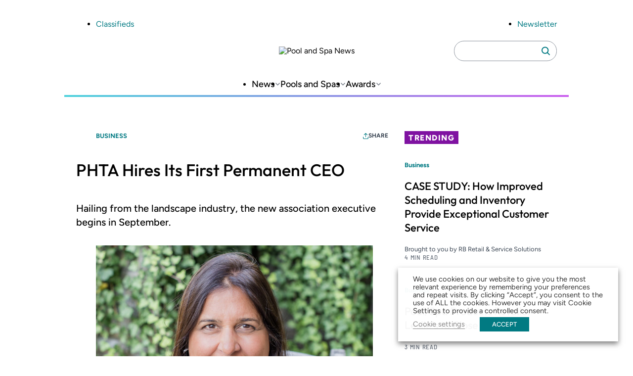

--- FILE ---
content_type: text/html; charset=UTF-8
request_url: https://www.poolspanews.com/business/phta-hires-its-first-permanent-ceo_o
body_size: 22322
content:
<!DOCTYPE html>
<html lang="en-US" class="no-js">
	<head>
		<meta charset="UTF-8" />
		<meta name="viewport" content="width=device-width, initial-scale=1" />
		<script>(function(html){html.className = html.className.replace(/\bno-js\b/,'js')})(document.documentElement);</script>
<meta name='robots' content='index, follow, max-image-preview:large, max-snippet:-1, max-video-preview:-1' />
	<style>img:is([sizes="auto" i], [sizes^="auto," i]) { contain-intrinsic-size: 3000px 1500px }</style>
	
	<!-- This site is optimized with the Yoast SEO plugin v26.7 - https://yoast.com/wordpress/plugins/seo/ -->
	<title>PHTA Hires Its First Permanent CEO</title>
	<meta name="description" content="Hailing from the landscape industry, the new association executive begins in September." />
	<link rel="canonical" href="https://psn.aqi-psn.prd.zonda.onl/business/phta-hires-its-first-permanent-ceo_o" />
	<meta property="og:locale" content="en_US" />
	<meta property="og:type" content="article" />
	<meta property="og:title" content="PHTA Hires Its First Permanent CEO" />
	<meta property="og:description" content="Hailing from the landscape industry, the new association executive begins in September." />
	<meta property="og:url" content="https://psn.aqi-psn.prd.zonda.onl/business/phta-hires-its-first-permanent-ceo_o" />
	<meta property="og:site_name" content="Pool and Spa News" />
	<meta property="article:published_time" content="2019-08-14T18:46:14+00:00" />
	<meta property="og:image" content="https://www.poolspanews.com/wp-content/uploads/2020/sabeena-hickman-headshot-8-13-19-new-hero.jpg" />
	<meta property="og:image:width" content="657" />
	<meta property="og:image:height" content="438" />
	<meta property="og:image:type" content="image/jpeg" />
	<meta name="twitter:card" content="summary_large_image" />
	<meta name="twitter:label1" content="Est. reading time" />
	<meta name="twitter:data1" content="3 minutes" />
	<meta name="twitter:label2" content="Written by" />
	<meta name="twitter:data2" content="Rebecca Robledo" />
	<script type="application/ld+json" class="yoast-schema-graph">{"@context":"https://schema.org","@graph":[{"@type":"Article","@id":"https://psn.aqi-psn.prd.zonda.onl/business/phta-hires-its-first-permanent-ceo_o#article","isPartOf":{"@id":"https://www.poolspanews.com/business/phta-hires-its-first-permanent-ceo_o/"},"author":[{"@id":"https://www.poolspanews.com/#/schema/person/image/04ee46ec0cbd4c0c8357110eac8ce3c7"}],"headline":"PHTA Hires Its First Permanent CEO","datePublished":"2019-08-14T18:46:14+00:00","mainEntityOfPage":{"@id":"https://www.poolspanews.com/business/phta-hires-its-first-permanent-ceo_o/"},"wordCount":644,"image":{"@id":"https://psn.aqi-psn.prd.zonda.onl/business/phta-hires-its-first-permanent-ceo_o#primaryimage"},"thumbnailUrl":"https://www.poolspanews.com/wp-content/uploads/2020/sabeena-hickman-headshot-8-13-19-new-hero.jpg","keywords":["APSP,NSPF Merger","NSPF, APSP Merger"],"inLanguage":"en-US"},{"@type":"WebPage","@id":"https://www.poolspanews.com/business/phta-hires-its-first-permanent-ceo_o/","url":"https://psn.aqi-psn.prd.zonda.onl/business/phta-hires-its-first-permanent-ceo_o","name":"PHTA Hires Its First Permanent CEO","isPartOf":{"@id":"https://www.poolspanews.com/#website"},"primaryImageOfPage":{"@id":"https://psn.aqi-psn.prd.zonda.onl/business/phta-hires-its-first-permanent-ceo_o#primaryimage"},"image":{"@id":"https://psn.aqi-psn.prd.zonda.onl/business/phta-hires-its-first-permanent-ceo_o#primaryimage"},"thumbnailUrl":"https://www.poolspanews.com/wp-content/uploads/2020/sabeena-hickman-headshot-8-13-19-new-hero.jpg","datePublished":"2019-08-14T18:46:14+00:00","author":{"@id":""},"description":"Hailing from the landscape industry, the new association executive begins in September.","breadcrumb":{"@id":"https://psn.aqi-psn.prd.zonda.onl/business/phta-hires-its-first-permanent-ceo_o#breadcrumb"},"inLanguage":"en-US","potentialAction":[{"@type":"ReadAction","target":["https://psn.aqi-psn.prd.zonda.onl/business/phta-hires-its-first-permanent-ceo_o"]}]},{"@type":"ImageObject","inLanguage":"en-US","@id":"https://psn.aqi-psn.prd.zonda.onl/business/phta-hires-its-first-permanent-ceo_o#primaryimage","url":"https://www.poolspanews.com/wp-content/uploads/2020/sabeena-hickman-headshot-8-13-19-new-hero.jpg","contentUrl":"https://www.poolspanews.com/wp-content/uploads/2020/sabeena-hickman-headshot-8-13-19-new-hero.jpg","width":657,"height":438},{"@type":"BreadcrumbList","@id":"https://psn.aqi-psn.prd.zonda.onl/business/phta-hires-its-first-permanent-ceo_o#breadcrumb","itemListElement":[{"@type":"ListItem","position":1,"name":"Home","item":"https://www.poolspanews.com/"},{"@type":"ListItem","position":2,"name":"PHTA Hires Its First Permanent CEO"}]},{"@type":"WebSite","@id":"https://www.poolspanews.com/#website","url":"https://www.poolspanews.com/","name":"Pool and Spa News","description":"","potentialAction":[{"@type":"SearchAction","target":{"@type":"EntryPoint","urlTemplate":"https://www.poolspanews.com/?s={search_term_string}"},"query-input":{"@type":"PropertyValueSpecification","valueRequired":true,"valueName":"search_term_string"}}],"inLanguage":"en-US"},{"@type":"Person","@id":"https://www.poolspanews.com/#/schema/person/image/04ee46ec0cbd4c0c8357110eac8ce3c7","name":"Rebecca Robledo","image":{"@type":"ImageObject","inLanguage":"en-US","@id":"https://www.poolspanews.com/#/schema/person/image/c7cc20c33ec2ec98a48ea9089a49e531","url":"https://www.poolspanews.com/wp-content/uploads/2025/03/rebecca-robledo-portrait.jpg","contentUrl":"https://www.poolspanews.com/wp-content/uploads/2025/03/rebecca-robledo-portrait.jpg","width":150,"height":100,"caption":"Rebecca Robledo"},"description":"Rebecca Robledo is deputy editor of Pool &amp; Spa News and Aquatics International. She is an award-winning trade journalist with more than 25 years experience reporting on and editing content for the pool, spa and aquatics industries. She specializes in technical, complex or detail-oriented subject matter with an emphasis in design and construction, as well as legal and regulatory issues. For this coverage and editing, she has received numerous awards, including four Jesse H. Neal Awards, considered by many to be the “Pulitzer Prize of Trade Journalism.”","url":"https://www.poolspanews.com/author/rebecca-robledo/"}]}</script>
	<!-- / Yoast SEO plugin. -->


<link rel='dns-prefetch' href='//players.brightcove.net' />
<link rel="alternate" type="application/rss+xml" title="Pool and Spa News &raquo; Feed" href="https://www.poolspanews.com/feed/" />
<link rel='stylesheet' id='dashicons-css' href='https://www.poolspanews.com/wp-includes/css/dashicons.min.css?ver=6.8.3' type='text/css' media='all' />
<link rel='stylesheet' id='post-views-counter-frontend-css' href='https://www.poolspanews.com/wp-content/plugins/post-views-counter/css/frontend.css?ver=1.7.0' type='text/css' media='all' />
<link rel='stylesheet' id='wp-block-library-css' href='https://www.poolspanews.com/wp-includes/css/dist/block-library/style.min.css?ver=6.8.3' type='text/css' media='all' />
<link rel='stylesheet' id='co-authors-plus-coauthors-style-css' href='https://www.poolspanews.com/wp-content/plugins/co-authors-plus/build/blocks/block-coauthors/style-index.css?ver=1.0.0' type='text/css' media='all' />
<link rel='stylesheet' id='co-authors-plus-avatar-style-css' href='https://www.poolspanews.com/wp-content/plugins/co-authors-plus/build/blocks/block-coauthor-avatar/style-index.css?ver=1.0.0' type='text/css' media='all' />
<link rel='stylesheet' id='co-authors-plus-image-style-css' href='https://www.poolspanews.com/wp-content/plugins/co-authors-plus/build/blocks/block-coauthor-image/style-index.css?ver=1.0.0' type='text/css' media='all' />
<link rel='stylesheet' id='safe-svg-svg-icon-style-css' href='https://www.poolspanews.com/wp-content/plugins/safe-svg/dist/safe-svg-block-frontend.css?ver=6.8.3' type='text/css' media='all' />
<link rel='stylesheet' id='zonda-theme-zonda-custom-query-block-style-css' href='https://www.poolspanews.com/wp-content/themes/zonda-theme/dist/blocks/custom-query-blocks/style.css?ver=0.1.0' type='text/css' media='all' />
<link rel='stylesheet' id='zonda-event-card-style-css' href='https://www.poolspanews.com/wp-content/themes/zonda-theme/dist/blocks/event-card/style.css?ver=11f02f54416ba6937c0a2b8934fc0ed01e811e4bb7797f8b24b3cc0563430c3f' type='text/css' media='all' />
<link rel='stylesheet' id='zonda-event-query-style-css' href='https://www.poolspanews.com/wp-content/themes/zonda-theme/dist/blocks/event-query/style.css?ver=a6b614c841f1f1ddc5e7690c27dbae966eb50ea45637d6ace2e72833446f0db6' type='text/css' media='all' />
<link rel='stylesheet' id='tenup-example-style-css' href='https://www.poolspanews.com/wp-content/themes/zonda-theme/dist/blocks/example-block/style.css?ver=433d0734fba5f06acba847ee3106fc85be306d9b5cdb65c095eca9bf1478ae81' type='text/css' media='all' />
<link rel='stylesheet' id='zonda-highcharts-style-css' href='https://www.poolspanews.com/wp-content/themes/zonda-theme/dist/blocks/highcharts/style.css?ver=16c6741e50c54c8b1728d5fc69fdcdc107256448d3ae33b6fca77672abd610a5' type='text/css' media='all' />
<link rel='stylesheet' id='zonda-zonda-image-style-css' href='https://www.poolspanews.com/wp-content/themes/zonda-theme/dist/blocks/image-block/style.css?ver=dc4899c62d47fbf2a0df5f4e1e935561d3cdf7bbdda193486795bbd754f6e1e4' type='text/css' media='all' />
<link rel='stylesheet' id='zonda-image-carousel-style-css' href='https://www.poolspanews.com/wp-content/themes/zonda-theme/dist/blocks/image-carousel/style.css?ver=8d23dcc985b905fc92052dcbf308ecce1c18d8f7a3fb94d59a7806d6ba4f0655' type='text/css' media='all' />
<link rel='stylesheet' id='zonda-promo-list-style-css' href='https://www.poolspanews.com/wp-content/themes/zonda-theme/dist/blocks/promo-list/style.css?ver=65f423c3e39f842ba9885da12e0441c4d2da9d82b80a281bd6865cbe9a2d7116' type='text/css' media='all' />
<link rel='stylesheet' id='zonda-sidebar-callout-style-css' href='https://www.poolspanews.com/wp-content/themes/zonda-theme/dist/blocks/sidebar-callout/style.css?ver=103a56e71df9d498e61b5e79452b541086580500a8fee3e819138207f407fac3' type='text/css' media='all' />
<link rel='stylesheet' id='zonda-tabbed-module-style-css' href='https://www.poolspanews.com/wp-content/themes/zonda-theme/dist/blocks/tabbed-module/style.css?ver=ca51501596b8f2ee037c9a7460cc7ba1c6ee384a4185b1285c65aa9228f3d583' type='text/css' media='all' />
<link rel='stylesheet' id='zonda-toc-section-style-css' href='https://www.poolspanews.com/wp-content/themes/zonda-theme/dist/blocks/toc-section/style.css?ver=460b60f98265be7044e8bdf53e42cc7a6ca20682ee77ac4102177cc87d5a389d' type='text/css' media='all' />
<link rel='stylesheet' id='zonda-theme-core-group-css' href='https://www.poolspanews.com/wp-content/themes/zonda-theme/dist/blocks/autoenqueue/core/group.css?ver=6.8.3' type='text/css' media='all' />
<link rel='stylesheet' id='zonda-theme-core-pullquote-css' href='https://www.poolspanews.com/wp-content/themes/zonda-theme/dist/blocks/autoenqueue/core/pullquote.css?ver=6.8.3' type='text/css' media='all' />
<style id='global-styles-inline-css' type='text/css'>
:root{--wp--preset--aspect-ratio--square: 1;--wp--preset--aspect-ratio--4-3: 4/3;--wp--preset--aspect-ratio--3-4: 3/4;--wp--preset--aspect-ratio--3-2: 3/2;--wp--preset--aspect-ratio--2-3: 2/3;--wp--preset--aspect-ratio--16-9: 16/9;--wp--preset--aspect-ratio--9-16: 9/16;--wp--preset--color--black: #000000;--wp--preset--color--cyan-bluish-gray: #abb8c3;--wp--preset--color--white: #ffffff;--wp--preset--color--pale-pink: #f78da7;--wp--preset--color--vivid-red: #cf2e2e;--wp--preset--color--luminous-vivid-orange: #ff6900;--wp--preset--color--luminous-vivid-amber: #fcb900;--wp--preset--color--light-green-cyan: #7bdcb5;--wp--preset--color--vivid-green-cyan: #00d084;--wp--preset--color--pale-cyan-blue: #8ed1fc;--wp--preset--color--vivid-cyan-blue: #0693e3;--wp--preset--color--vivid-purple: #9b51e0;--wp--preset--color--primary-base: var(--wp--custom--color--primary--base);--wp--preset--color--primary-darker: var(--wp--custom--color--primary--darker);--wp--preset--gradient--vivid-cyan-blue-to-vivid-purple: linear-gradient(135deg,rgba(6,147,227,1) 0%,rgb(155,81,224) 100%);--wp--preset--gradient--light-green-cyan-to-vivid-green-cyan: linear-gradient(135deg,rgb(122,220,180) 0%,rgb(0,208,130) 100%);--wp--preset--gradient--luminous-vivid-amber-to-luminous-vivid-orange: linear-gradient(135deg,rgba(252,185,0,1) 0%,rgba(255,105,0,1) 100%);--wp--preset--gradient--luminous-vivid-orange-to-vivid-red: linear-gradient(135deg,rgba(255,105,0,1) 0%,rgb(207,46,46) 100%);--wp--preset--gradient--very-light-gray-to-cyan-bluish-gray: linear-gradient(135deg,rgb(238,238,238) 0%,rgb(169,184,195) 100%);--wp--preset--gradient--cool-to-warm-spectrum: linear-gradient(135deg,rgb(74,234,220) 0%,rgb(151,120,209) 20%,rgb(207,42,186) 40%,rgb(238,44,130) 60%,rgb(251,105,98) 80%,rgb(254,248,76) 100%);--wp--preset--gradient--blush-light-purple: linear-gradient(135deg,rgb(255,206,236) 0%,rgb(152,150,240) 100%);--wp--preset--gradient--blush-bordeaux: linear-gradient(135deg,rgb(254,205,165) 0%,rgb(254,45,45) 50%,rgb(107,0,62) 100%);--wp--preset--gradient--luminous-dusk: linear-gradient(135deg,rgb(255,203,112) 0%,rgb(199,81,192) 50%,rgb(65,88,208) 100%);--wp--preset--gradient--pale-ocean: linear-gradient(135deg,rgb(255,245,203) 0%,rgb(182,227,212) 50%,rgb(51,167,181) 100%);--wp--preset--gradient--electric-grass: linear-gradient(135deg,rgb(202,248,128) 0%,rgb(113,206,126) 100%);--wp--preset--gradient--midnight: linear-gradient(135deg,rgb(2,3,129) 0%,rgb(40,116,252) 100%);--wp--preset--font-size--small: 13px;--wp--preset--font-size--medium: 20px;--wp--preset--font-size--large: 36px;--wp--preset--font-size--x-large: 42px;--wp--preset--font-family--outfit: Outfit, sans-serif;--wp--preset--font-family--figtree: Figtree, sans-serif;--wp--preset--font-family--gtwalsheimcondensed: Barlow Semi Condensed, sans-serif;--wp--preset--spacing--20: 0.44rem;--wp--preset--spacing--30: 0.67rem;--wp--preset--spacing--40: 1rem;--wp--preset--spacing--50: 1.5rem;--wp--preset--spacing--60: 2.25rem;--wp--preset--spacing--70: 3.38rem;--wp--preset--spacing--80: 5.06rem;--wp--preset--shadow--natural: 6px 6px 9px rgba(0, 0, 0, 0.2);--wp--preset--shadow--deep: 12px 12px 50px rgba(0, 0, 0, 0.4);--wp--preset--shadow--sharp: 6px 6px 0px rgba(0, 0, 0, 0.2);--wp--preset--shadow--outlined: 6px 6px 0px -3px rgba(255, 255, 255, 1), 6px 6px rgba(0, 0, 0, 1);--wp--preset--shadow--crisp: 6px 6px 0px rgba(0, 0, 0, 1);--wp--custom--color--primary--base: hsla(184, 97%, 26%, 1);--wp--custom--color--primary--base-5: hsla(184, 97%, 26%, 0.05);--wp--custom--color--primary--darker: hsla(185, 98%, 18%, 1);--wp--custom--color--secondary--base: hsla(286, 80%, 35%, 1);--wp--custom--color--secondary--darker: hsla(286, 79%, 25%, 1);--wp--custom--color--tertiary--base: hsla(184, 67%, 58%, 0.5);--wp--custom--color--tertiary--darker: hsla(184, 67%, 58%, 1);--wp--custom--color--quaternary--base: hsla(285, 81%, 65%, 1);--wp--custom--color--quaternary--darker: hsla(285, 81%, 65%, 1);--wp--custom--color--black: hsla(0, 0%, 0%, 1);--wp--custom--color--white: hsla(0, 0%, 100%, 1);--wp--custom--color--gray--base: hsla(214, 8%, 67%, 1);--wp--custom--color--gray--dark: hsla(214, 18%, 27%, 1);--wp--custom--color--gray--medium: hsla(215, 8%, 46%, 1);--wp--custom--color--gray--ada: hsla(215, 8%, 58%, 1);--wp--custom--color--gray--light: hsla(216, 29%, 97%, 1);--wp--custom--color--gray--tab: hsla(215, 58%, 93%, 1);--wp--custom--gradient: linear-gradient(to right, #4ed2dc, #cb5eee);--wp--custom--spacing--main-gap: 1.5rem;}:root { --wp--style--global--content-size: 800px;--wp--style--global--wide-size: 1000px; }:where(body) { margin: 0; }.wp-site-blocks > .alignleft { float: left; margin-right: 2em; }.wp-site-blocks > .alignright { float: right; margin-left: 2em; }.wp-site-blocks > .aligncenter { justify-content: center; margin-left: auto; margin-right: auto; }:where(.wp-site-blocks) > * { margin-block-start: var(--wp--custom--spacing--main-gap); margin-block-end: 0; }:where(.wp-site-blocks) > :first-child { margin-block-start: 0; }:where(.wp-site-blocks) > :last-child { margin-block-end: 0; }:root { --wp--style--block-gap: var(--wp--custom--spacing--main-gap); }:root :where(.is-layout-flow) > :first-child{margin-block-start: 0;}:root :where(.is-layout-flow) > :last-child{margin-block-end: 0;}:root :where(.is-layout-flow) > *{margin-block-start: var(--wp--custom--spacing--main-gap);margin-block-end: 0;}:root :where(.is-layout-constrained) > :first-child{margin-block-start: 0;}:root :where(.is-layout-constrained) > :last-child{margin-block-end: 0;}:root :where(.is-layout-constrained) > *{margin-block-start: var(--wp--custom--spacing--main-gap);margin-block-end: 0;}:root :where(.is-layout-flex){gap: var(--wp--custom--spacing--main-gap);}:root :where(.is-layout-grid){gap: var(--wp--custom--spacing--main-gap);}.is-layout-flow > .alignleft{float: left;margin-inline-start: 0;margin-inline-end: 2em;}.is-layout-flow > .alignright{float: right;margin-inline-start: 2em;margin-inline-end: 0;}.is-layout-flow > .aligncenter{margin-left: auto !important;margin-right: auto !important;}.is-layout-constrained > .alignleft{float: left;margin-inline-start: 0;margin-inline-end: 2em;}.is-layout-constrained > .alignright{float: right;margin-inline-start: 2em;margin-inline-end: 0;}.is-layout-constrained > .aligncenter{margin-left: auto !important;margin-right: auto !important;}.is-layout-constrained > :where(:not(.alignleft):not(.alignright):not(.alignfull)){max-width: var(--wp--style--global--content-size);margin-left: auto !important;margin-right: auto !important;}.is-layout-constrained > .alignwide{max-width: var(--wp--style--global--wide-size);}body .is-layout-flex{display: flex;}.is-layout-flex{flex-wrap: wrap;align-items: center;}.is-layout-flex > :is(*, div){margin: 0;}body .is-layout-grid{display: grid;}.is-layout-grid > :is(*, div){margin: 0;}body{padding-top: 0px;padding-right: 0px;padding-bottom: 0px;padding-left: 0px;}a:where(:not(.wp-element-button)){text-decoration: underline;}:root :where(.wp-element-button, .wp-block-button__link){background-color: #32373c;border-width: 0;color: #fff;font-family: inherit;font-size: inherit;line-height: inherit;padding: calc(0.667em + 2px) calc(1.333em + 2px);text-decoration: none;}.has-black-color{color: var(--wp--preset--color--black) !important;}.has-cyan-bluish-gray-color{color: var(--wp--preset--color--cyan-bluish-gray) !important;}.has-white-color{color: var(--wp--preset--color--white) !important;}.has-pale-pink-color{color: var(--wp--preset--color--pale-pink) !important;}.has-vivid-red-color{color: var(--wp--preset--color--vivid-red) !important;}.has-luminous-vivid-orange-color{color: var(--wp--preset--color--luminous-vivid-orange) !important;}.has-luminous-vivid-amber-color{color: var(--wp--preset--color--luminous-vivid-amber) !important;}.has-light-green-cyan-color{color: var(--wp--preset--color--light-green-cyan) !important;}.has-vivid-green-cyan-color{color: var(--wp--preset--color--vivid-green-cyan) !important;}.has-pale-cyan-blue-color{color: var(--wp--preset--color--pale-cyan-blue) !important;}.has-vivid-cyan-blue-color{color: var(--wp--preset--color--vivid-cyan-blue) !important;}.has-vivid-purple-color{color: var(--wp--preset--color--vivid-purple) !important;}.has-primary-base-color{color: var(--wp--preset--color--primary-base) !important;}.has-primary-darker-color{color: var(--wp--preset--color--primary-darker) !important;}.has-black-background-color{background-color: var(--wp--preset--color--black) !important;}.has-cyan-bluish-gray-background-color{background-color: var(--wp--preset--color--cyan-bluish-gray) !important;}.has-white-background-color{background-color: var(--wp--preset--color--white) !important;}.has-pale-pink-background-color{background-color: var(--wp--preset--color--pale-pink) !important;}.has-vivid-red-background-color{background-color: var(--wp--preset--color--vivid-red) !important;}.has-luminous-vivid-orange-background-color{background-color: var(--wp--preset--color--luminous-vivid-orange) !important;}.has-luminous-vivid-amber-background-color{background-color: var(--wp--preset--color--luminous-vivid-amber) !important;}.has-light-green-cyan-background-color{background-color: var(--wp--preset--color--light-green-cyan) !important;}.has-vivid-green-cyan-background-color{background-color: var(--wp--preset--color--vivid-green-cyan) !important;}.has-pale-cyan-blue-background-color{background-color: var(--wp--preset--color--pale-cyan-blue) !important;}.has-vivid-cyan-blue-background-color{background-color: var(--wp--preset--color--vivid-cyan-blue) !important;}.has-vivid-purple-background-color{background-color: var(--wp--preset--color--vivid-purple) !important;}.has-primary-base-background-color{background-color: var(--wp--preset--color--primary-base) !important;}.has-primary-darker-background-color{background-color: var(--wp--preset--color--primary-darker) !important;}.has-black-border-color{border-color: var(--wp--preset--color--black) !important;}.has-cyan-bluish-gray-border-color{border-color: var(--wp--preset--color--cyan-bluish-gray) !important;}.has-white-border-color{border-color: var(--wp--preset--color--white) !important;}.has-pale-pink-border-color{border-color: var(--wp--preset--color--pale-pink) !important;}.has-vivid-red-border-color{border-color: var(--wp--preset--color--vivid-red) !important;}.has-luminous-vivid-orange-border-color{border-color: var(--wp--preset--color--luminous-vivid-orange) !important;}.has-luminous-vivid-amber-border-color{border-color: var(--wp--preset--color--luminous-vivid-amber) !important;}.has-light-green-cyan-border-color{border-color: var(--wp--preset--color--light-green-cyan) !important;}.has-vivid-green-cyan-border-color{border-color: var(--wp--preset--color--vivid-green-cyan) !important;}.has-pale-cyan-blue-border-color{border-color: var(--wp--preset--color--pale-cyan-blue) !important;}.has-vivid-cyan-blue-border-color{border-color: var(--wp--preset--color--vivid-cyan-blue) !important;}.has-vivid-purple-border-color{border-color: var(--wp--preset--color--vivid-purple) !important;}.has-primary-base-border-color{border-color: var(--wp--preset--color--primary-base) !important;}.has-primary-darker-border-color{border-color: var(--wp--preset--color--primary-darker) !important;}.has-vivid-cyan-blue-to-vivid-purple-gradient-background{background: var(--wp--preset--gradient--vivid-cyan-blue-to-vivid-purple) !important;}.has-light-green-cyan-to-vivid-green-cyan-gradient-background{background: var(--wp--preset--gradient--light-green-cyan-to-vivid-green-cyan) !important;}.has-luminous-vivid-amber-to-luminous-vivid-orange-gradient-background{background: var(--wp--preset--gradient--luminous-vivid-amber-to-luminous-vivid-orange) !important;}.has-luminous-vivid-orange-to-vivid-red-gradient-background{background: var(--wp--preset--gradient--luminous-vivid-orange-to-vivid-red) !important;}.has-very-light-gray-to-cyan-bluish-gray-gradient-background{background: var(--wp--preset--gradient--very-light-gray-to-cyan-bluish-gray) !important;}.has-cool-to-warm-spectrum-gradient-background{background: var(--wp--preset--gradient--cool-to-warm-spectrum) !important;}.has-blush-light-purple-gradient-background{background: var(--wp--preset--gradient--blush-light-purple) !important;}.has-blush-bordeaux-gradient-background{background: var(--wp--preset--gradient--blush-bordeaux) !important;}.has-luminous-dusk-gradient-background{background: var(--wp--preset--gradient--luminous-dusk) !important;}.has-pale-ocean-gradient-background{background: var(--wp--preset--gradient--pale-ocean) !important;}.has-electric-grass-gradient-background{background: var(--wp--preset--gradient--electric-grass) !important;}.has-midnight-gradient-background{background: var(--wp--preset--gradient--midnight) !important;}.has-small-font-size{font-size: var(--wp--preset--font-size--small) !important;}.has-medium-font-size{font-size: var(--wp--preset--font-size--medium) !important;}.has-large-font-size{font-size: var(--wp--preset--font-size--large) !important;}.has-x-large-font-size{font-size: var(--wp--preset--font-size--x-large) !important;}.has-outfit-font-family{font-family: var(--wp--preset--font-family--outfit) !important;}.has-figtree-font-family{font-family: var(--wp--preset--font-family--figtree) !important;}.has-gtwalsheimcondensed-font-family{font-family: var(--wp--preset--font-family--gtwalsheimcondensed) !important;}
:root :where(.wp-block-pullquote){font-size: 1.5em;line-height: 1.6;}
</style>
<link rel='stylesheet' id='au_plugin_shared-css' href='https://www.poolspanews.com/wp-content/plugins/advanced-urls/dist/css/shared.css?ver=8c5b220bf6f482881a90' type='text/css' media='all' />
<link rel='stylesheet' id='au_plugin_frontend-css' href='https://www.poolspanews.com/wp-content/plugins/advanced-urls/dist/css/frontend.css?ver=8c5b220bf6f482881a90' type='text/css' media='all' />
<link rel='stylesheet' id='cookie-law-info-css' href='https://www.poolspanews.com/wp-content/plugins/webtoffee-gdpr-cookie-consent/public/css/cookie-law-info-public.css?ver=2.4.0' type='text/css' media='all' />
<link rel='stylesheet' id='cookie-law-info-gdpr-css' href='https://www.poolspanews.com/wp-content/plugins/webtoffee-gdpr-cookie-consent/public/css/cookie-law-info-gdpr.css?ver=2.4.0' type='text/css' media='all' />
<style id='cookie-law-info-gdpr-inline-css' type='text/css'>
.cli-modal-content, .cli-tab-content { background-color: #ffffff; }.cli-privacy-content-text, .cli-modal .cli-modal-dialog, .cli-tab-container p, a.cli-privacy-readmore { color: #000000; }.cli-tab-header { background-color: #f2f2f2; }.cli-tab-header, .cli-tab-header a.cli-nav-link,span.cli-necessary-caption,.cli-switch .cli-slider:after { color: #000000; }.cli-switch .cli-slider:before { background-color: #ffffff; }.cli-switch input:checked + .cli-slider:before { background-color: #ffffff; }.cli-switch .cli-slider { background-color: #e3e1e8; }.cli-switch input:checked + .cli-slider { background-color: #28a745; }.cli-modal-close svg { fill: #000000; }.cli-tab-footer .wt-cli-privacy-accept-all-btn { background-color: #00acad; color: #ffffff}.cli-tab-footer .wt-cli-privacy-accept-btn { background-color: #00acad; color: #ffffff}.cli-tab-header a:before{ border-right: 1px solid #000000; border-bottom: 1px solid #000000; }
</style>
<link rel='stylesheet' id='zonda_plugin_shared-css' href='https://www.poolspanews.com/wp-content/plugins/zonda-plugin/dist/css/shared.css?ver=8c5b220bf6f482881a90' type='text/css' media='all' />
<link rel='stylesheet' id='zonda_plugin_frontend-css' href='https://www.poolspanews.com/wp-content/plugins/zonda-plugin/dist/css/frontend.css?ver=e2ca629ed2d46869b47d' type='text/css' media='all' />
<link rel='stylesheet' id='styles-css' href='https://www.poolspanews.com/wp-content/themes/zonda-theme/dist/css/frontend.css?ver=27d37d4469064894a206' type='text/css' media='all' />
<link rel='stylesheet' id='brightcove-pip-css-css' href='https://players.brightcove.net/videojs-pip/1/videojs-pip.css?ver=2.8.8' type='text/css' media='all' />
<link rel='stylesheet' id='brightcove-playlist-css' href='https://www.poolspanews.com/wp-content/plugins/brightcove-video-connect/assets/css/brightcove_playlist.min.css?ver=2.8.8' type='text/css' media='all' />
<script type="text/javascript" src="https://www.poolspanews.com/wp-content/themes/zonda-theme/dist/blocks/custom-query-blocks/script.js?ver=346006bab484d79fd462" id="zonda-theme-zonda-custom-query-block-script-js"></script>
<script type="text/javascript" src="https://www.poolspanews.com/wp-includes/js/jquery/jquery.min.js?ver=3.7.1" id="jquery-core-js"></script>
<script type="text/javascript" src="https://www.poolspanews.com/wp-includes/js/jquery/jquery-migrate.min.js?ver=3.4.1" id="jquery-migrate-js"></script>
<script type="text/javascript" id="cookie-law-info-js-extra">
/* <![CDATA[ */
var Cli_Data = {"nn_cookie_ids":["OAGEO","OAID","loc","YSC","VISITOR_INFO1_LIVE","yt-remote-device-id","yt-remote-connected-devices","_ga","_gid","_gat_UA-2981874-2","CONSENT","_gat","wordpress_test_cookie"],"non_necessary_cookies":{"necessary":["wordpress_test_cookie"],"analytics":["_ga","_gid","_gat_UA-2981874-2","CONSENT","_gat"],"advertisement":["OAGEO","OAID","loc","YSC","VISITOR_INFO1_LIVE","yt-remote-device-id","yt-remote-connected-devices"]},"cookielist":{"necessary":{"id":94178,"status":true,"priority":0,"title":"Necessary","strict":true,"default_state":false,"ccpa_optout":false,"loadonstart":true},"functional":{"id":94179,"status":true,"priority":5,"title":"Functional","strict":false,"default_state":true,"ccpa_optout":false,"loadonstart":true},"performance":{"id":94180,"status":true,"priority":4,"title":"Performance","strict":false,"default_state":false,"ccpa_optout":false,"loadonstart":false},"analytics":{"id":94181,"status":true,"priority":3,"title":"Analytics","strict":false,"default_state":true,"ccpa_optout":false,"loadonstart":true},"advertisement":{"id":94182,"status":true,"priority":2,"title":"Advertisement","strict":false,"default_state":true,"ccpa_optout":false,"loadonstart":true},"others":{"id":94183,"status":true,"priority":1,"title":"Others","strict":false,"default_state":false,"ccpa_optout":false,"loadonstart":false}},"ajax_url":"https:\/\/www.poolspanews.com\/wp-admin\/admin-ajax.php","current_lang":"en","security":"9edd26eab5","eu_countries":["GB"],"geoIP":"disabled","use_custom_geolocation_api":"","custom_geolocation_api":"https:\/\/geoip.cookieyes.com\/geoip\/checker\/result.php","consentVersion":"1","strictlyEnabled":["necessary","obligatoire"],"cookieDomain":"","privacy_length":"250","ccpaEnabled":"","ccpaRegionBased":"","ccpaBarEnabled":"","ccpaType":"gdpr","triggerDomRefresh":"","secure_cookies":""};
var log_object = {"ajax_url":"https:\/\/www.poolspanews.com\/wp-admin\/admin-ajax.php"};
/* ]]> */
</script>
<script type="text/javascript" src="https://www.poolspanews.com/wp-content/plugins/webtoffee-gdpr-cookie-consent/public/js/cookie-law-info-public.js?ver=2.4.0" id="cookie-law-info-js"></script>
<script type="text/javascript" src="https://www.poolspanews.com/wp-content/themes/zonda-theme/dist/js/ad-core.js?ver=1.0" id="zonda-ad-core-js"></script>
<link rel="https://api.w.org/" href="https://www.poolspanews.com/wp-json/" /><link rel="alternate" title="JSON" type="application/json" href="https://www.poolspanews.com/wp-json/wp/v2/posts/28312" /><link rel='shortlink' href='https://www.poolspanews.com/?p=28312' />
<link rel="alternate" title="oEmbed (JSON)" type="application/json+oembed" href="https://www.poolspanews.com/wp-json/oembed/1.0/embed?url=https%3A%2F%2Fwww.poolspanews.com%2Fbusiness%2Fphta-hires-its-first-permanent-ceo_o" />
<link rel="alternate" title="oEmbed (XML)" type="text/xml+oembed" href="https://www.poolspanews.com/wp-json/oembed/1.0/embed?url=https%3A%2F%2Fwww.poolspanews.com%2Fbusiness%2Fphta-hires-its-first-permanent-ceo_o&#038;format=xml" />
	<script>
		window.dataLayer = window.dataLayer || [];
		dataLayer.push({"brand":"","byline":"Rebecca Robledo","contentGroup":"","publishedDate":1565808374000,"adUnit":"misc","newsItemType":"Article","pageTemplate":"article","publishedBy":"","section":"Business","subject":["Associations","Business","Maintenance","Management","Retail Projects","Retailing"],"contentId":28312,"topics":["APSP,NSPF Merger","NSPF, APSP Merger"],"contentType":"Zonda Original Content","pageTitle":"PHTA Hires Its First Permanent CEO"});
	</script>
		<script type="text/plain" data-cli-class="cli-blocker-script" data-cli-label="Google Publisher Tag"  data-cli-script-type="advertisement" data-cli-block="false" data-cli-block-if-ccpa-optout="false" data-cli-element-position="head">
		googletag.cmd.push(function() {
			
        // ticker1
        googletag.defineSlot('/6752/hw.psn/misc', SIZE_TICKER_TABLET, 'div-gpt-ad-ticker1')
          .defineSizeMapping(tickerMapping)
          .addService(googletag.pubads())
          .setTargeting('pos', 'ticker1');

        // ticker2
        googletag.defineSlot('/6752/hw.psn/misc', SIZE_TICKER_TABLET, 'div-gpt-ad-ticker2')
          .defineSizeMapping(tickerMapping)
          .addService(googletag.pubads())
          .setTargeting('pos', 'ticker2');

        // ticker3
        googletag.defineSlot('/6752/hw.psn/misc', SIZE_TICKER_TABLET, 'div-gpt-ad-ticker3')
          .defineSizeMapping(tickerMapping)
          .addService(googletag.pubads())
          .setTargeting('pos', 'ticker3');

        // ticker4
        googletag.defineSlot('/6752/hw.psn/misc', SIZE_TICKER_TABLET, 'div-gpt-ad-ticker4')
          .defineSizeMapping(tickerMapping)
          .addService(googletag.pubads())
          .setTargeting('pos', 'ticker4');

        // leaderboard1
        googletag.defineSlot('/6752/hw.psn/misc', SIZE_LEADERBOARD_DESKTOP, 'div-gpt-ad-leaderboard1')
          .defineSizeMapping(bannerMapping)
          .addService(googletag.pubads())
          .setTargeting('pos','leaderboard1');

        // peelback1
        googletag.defineSlot('/6752/hw.psn/misc', [[2,2]], 'div-gpt-ad-peelback1')
          .addService(googletag.pubads())
          .setTargeting('pos','peelback1');
        googletag.defineOutOfPageSlot('/6752/hw.psn/misc', 'div-gpt-ad-peelback1-oop')
          .addService(googletag.pubads());

        // box1
        googletag.defineSlot('/6752/hw.psn/misc', SIZE_BOX_LARGE, 'div-gpt-ad-box1')
          .defineSizeMapping(boxMapping)
          .addService(googletag.pubads())
          .setTargeting('pos','box1');

        // box2
        googletag.defineSlot('/6752/hw.psn/misc', SIZE_BOX_LARGE, 'div-gpt-ad-box2')
          .defineSizeMapping(boxMapping)
          .addService(googletag.pubads())
          .setTargeting('pos','box2');

        // leaderboard3
        googletag.defineSlot('/6752/hw.psn/misc', SIZE_LEADERBOARD_TABLET, 'div-gpt-ad-leaderboard3')
          .defineSizeMapping(bannerMappingFooter)
          .addService(googletag.pubads())
          .setTargeting('pos','leaderboard3');
			// Page-level targeting
			googletag.pubads().setTargeting('temp','article');
			googletag.pubads().setTargeting('szw', window.szw);
			googletag.pubads().setTargeting('nlsub', window.nlsub);

						googletag.pubads().setTargeting('k', ["community service/giving","business","construction","sales","projects"]);
			
			
			// Setup auto-refresh if enabled
			
			window.adRefreshConfig = window.adRefreshConfig || {};
			window.adRefreshConfig = {
				intervalMs: 45000,
				slots: ["leaderboard1","box1","box2"],
				refreshTimer: null,
				lastRefreshTime: Date.now(),
				pausedTimeRemaining: null,
				refreshCount: 0,
				maxRefreshes: 3			};

			// Start the refresh process
			window.adRefreshConfig.startRefresh = function(resetTimer = true) {
				if (window.adRefreshConfig.refreshTimer) {
					clearTimeout(window.adRefreshConfig.refreshTimer);
				}

				if (window.adRefreshConfig.refreshCount >= window.adRefreshConfig.maxRefreshes) {
					return;
				}

				const delay = resetTimer ?
					window.adRefreshConfig.intervalMs :
					window.adRefreshConfig.pausedTimeRemaining || window.adRefreshConfig.intervalMs;

				window.adRefreshConfig.refreshTimer = setTimeout(() => {
					if (!document.hidden) {
						googletag.cmd.push(() => {
							const definedSlots = googletag.pubads().getSlots();
							const slotsToRefresh = definedSlots.filter(slot =>
								window.adRefreshConfig.slots.includes(slot.getTargeting('pos')[0])
							);

							if (slotsToRefresh.length > 0) {
								googletag.pubads().refresh(slotsToRefresh);
								window.adRefreshConfig.refreshCount++;
								window.adRefreshConfig.lastRefreshTime = Date.now();
							}
						});
					}

					// Schedule next refresh
					if (window.adRefreshConfig.refreshCount < window.adRefreshConfig.maxRefreshes) {
						window.adRefreshConfig.startRefresh();
					}
				}, delay);
			}

			// Handle visibility changes
			document.addEventListener('visibilitychange', function() {
				if (document.hidden) {
					// User navigated away, pause the timer
					if (window.adRefreshConfig.refreshTimer) {
						clearTimeout(window.adRefreshConfig.refreshTimer);
						window.adRefreshConfig.refreshTimer = null;

						const elapsedSinceLastRefresh = Date.now() - window.adRefreshConfig.lastRefreshTime;

						// Calculate remaining time until next refresh
						window.adRefreshConfig.pausedTimeRemaining = Math.max(
							0,
							window.adRefreshConfig.intervalMs - elapsedSinceLastRefresh
						);
					}
				} else {
					// User returned, restart the timer
					if (!window.adRefreshConfig.refreshTimer) {
						window.adRefreshConfig.startRefresh(false);
					}
				}
			});

			// Override the existing refreshBoxAndLeaderboardAds function to reset the timer
			const originalRefresh = window.refreshBoxAndLeaderboardAds;
			window.refreshBoxAndLeaderboardAds = function() {
				// Call the original function
				if (typeof originalRefresh === 'function') {
					originalRefresh();
				}

				// Reset the auto-refresh timer to prevent back-to-back refreshes
				if (window.adRefreshConfig && window.adRefreshConfig.startRefresh) {
					window.adRefreshConfig.startRefresh();
				}
			};

			// Start the refresh timer after initial page load
			window.addEventListener('load', function() {
				window.adRefreshConfig.startRefresh();
			});
			
			googletag.enableServices();
		});
	</script>
	<style class='wp-fonts-local' type='text/css'>
@font-face{font-family:Outfit;font-style:normal;font-weight:100 900;font-display:swap;src:url('https://www.poolspanews.com/wp-content/themes/zonda-theme/dist/fonts/outfit/outfit.woff2') format('woff2');}
@font-face{font-family:Figtree;font-style:normal;font-weight:300 900;font-display:swap;src:url('https://www.poolspanews.com/wp-content/themes/zonda-theme/dist/fonts/figtree/figtree.woff2') format('woff2');}
@font-face{font-family:"Barlow Semi Condensed";font-style:normal;font-weight:500;font-display:swap;src:url('https://www.poolspanews.com/wp-content/themes/zonda-theme/dist/fonts/barlow-semi-condensed/barlow-semi-condensed-500.woff2') format('woff2');}
@font-face{font-family:"Barlow Semi Condensed";font-style:normal;font-weight:700;font-display:swap;src:url('https://www.poolspanews.com/wp-content/themes/zonda-theme/dist/fonts/barlow-semi-condensed/barlow-semi-condensed-700.woff2') format('woff2');}
</style>
<link rel="icon" href="https://www.poolspanews.com/wp-content/uploads/2025/11/cropped-android-chrome-512x512-1-32x32.png" sizes="32x32" />
<link rel="icon" href="https://www.poolspanews.com/wp-content/uploads/2025/11/cropped-android-chrome-512x512-1-192x192.png" sizes="192x192" />
<link rel="apple-touch-icon" href="https://www.poolspanews.com/wp-content/uploads/2025/11/cropped-android-chrome-512x512-1-180x180.png" />
<meta name="msapplication-TileImage" content="https://www.poolspanews.com/wp-content/uploads/2025/11/cropped-android-chrome-512x512-1-270x270.png" />
		<!-- Google Tag Manager -->
		<script type="text/plain" data-cli-class="cli-blocker-script" data-cli-label="Google Tag Manager"  data-cli-script-type="analytics" data-cli-block="false" data-cli-block-if-ccpa-optout="false" data-cli-element-position="head">(function(w,d,s,l,i){w[l]=w[l]||[];w[l].push({'gtm.start': new Date().getTime(),event:'gtm.js'});var f=d.getElementsByTagName(s)[0], j=d.createElement(s),dl=l!='dataLayer'?'&l='+l:'';j.async=true;j.src= 'https://www.googletagmanager.com/gtm.js?id='+i+dl;f.parentNode.insertBefore(j,f); })(window,document,'script','dataLayer','GTM-TC3SMZP8');</script>
		<!-- End Google Tag Manager -->
		
		
    <script async src="https://securepubads.g.doubleclick.net/tag/js/gpt.js" crossorigin="anonymous"></script>
    <script type="text/plain" data-cli-class="cli-blocker-script" data-cli-label="Google Publisher Tag"  data-cli-script-type="advertisement" data-cli-block="false" data-cli-block-if-ccpa-optout="false" data-cli-element-position="head">
      window.googletag = window.googletag || {cmd: []};
      googletag.cmd.push(function() {
        var REFRESH_KEY = 'refresh';
        var REFRESH_VALUE = 'true';
        googletag.defineSlot('/22230077286/psnews_leaderboard1', [[970, 250],[728, 90]], 'div-gpt-ad-1764193020331-0').setTargeting('roadblock', []).setTargeting(REFRESH_KEY, REFRESH_VALUE).addService(googletag.pubads());
        googletag.defineSlot('/22230077286/psnews_leaderboard2', [[728, 90]], 'div-gpt-ad-1766005092374-0').setTargeting('roadblock', []).setTargeting(REFRESH_KEY, REFRESH_VALUE).addService(googletag.pubads());
        googletag.defineSlot('/22230077286/psnews_leaderboard3', [[728, 90]], 'div-gpt-ad-1764265698211-0').setTargeting('roadblock', []).addService(googletag.pubads());
        googletag.defineSlot('/22230077286/psnews_box_1', [[300, 250], [300, 600]], 'div-gpt-ad-1764263983802-0').setTargeting('roadblock', []).setTargeting(REFRESH_KEY, REFRESH_VALUE).addService(googletag.pubads());
        googletag.defineSlot('/22230077286/psnews_box2', [[300, 250], [300, 600]], 'div-gpt-ad-1764264166072-0').setTargeting('roadblock', []).setTargeting(REFRESH_KEY, REFRESH_VALUE).addService(googletag.pubads());
        googletag.defineSlot('/22230077286/psnews_peelback1', [[2, 2]], 'div-gpt-ad-1764338312556-0').setTargeting('roadblock', []).addService(googletag.pubads());
        googletag.defineSlot('/22230077286/psnews_leaderboard1_roadblock', [[728, 90], [970, 250]], 'div-gpt-ad-1765215756373-0').setTargeting('roadblock', []).addService(googletag.pubads());
        googletag.defineSlot('/22230077286/psnews_box1_roadblock', [[300, 250], [300, 600]], 'div-gpt-ad-1765215834966-0').setTargeting('roadblock', []).addService(googletag.pubads());
        
        googletag.pubads().enableSingleRequest();
        // Number of seconds to wait after the slot becomes viewable.
        var SECONDS_TO_WAIT_AFTER_VIEWABILITY = 45;

        googletag.pubads().addEventListener('impressionViewable', function(event) {
          var slot = event.slot;
          if (slot.getTargeting(REFRESH_KEY).indexOf(REFRESH_VALUE) > -1) {
            setTimeout(function() {
              googletag.pubads().refresh([slot]);
            }, SECONDS_TO_WAIT_AFTER_VIEWABILITY * 1000);
          }
        });
        googletag.pubads().collapseEmptyDivs();
        googletag.enableServices();
      });
    </script>

	</head>
	<body class="wp-singular post-template-default single single-post postid-28312 single-format-standard wp-theme-zonda-theme zonda-media-wp" id="pool-and-spa-news">
		<!-- Google Tag Manager (noscript) -->
		<noscript>
			<iframe data-cli-class="cli-blocker-script" data-cli-label="Google Tag Manager"  data-cli-script-type="analytics" data-cli-block="false" data-cli-block-if-ccpa-optout="false" data-cli-element-position="body" data-cli-placeholder="Accept <a class='cli_manage_current_consent'>Analytics</a> cookies to view the content." data-cli-src="https://www.googletagmanager.com/ns.html?id=GTM-TC3SMZP8" height="0" width="0" style="display:none;visibility:hidden"></iframe>
		</noscript>
		<!-- End Google Tag Manager (noscript) -->

		
		<a href="#main" class="skip-to-content-link visually-hidden-focusable">Skip to main content</a>

		
<header class="zonda-header u-container">
    <!-- /22230077286/psnews_leaderboard2 -->
  <div class="ad-wrap">
    <div id='div-gpt-ad-1766005092374-0' style='margin-bottom: var(--spacing-md);'>
      <script type="text/plain" data-cli-class="cli-blocker-script" data-cli-label="Google Publisher Tag"  data-cli-script-type="advertisement" data-cli-block="false" data-cli-block-if-ccpa-optout="false" data-cli-element-position="body">
        googletag.cmd.push(function() { googletag.display('div-gpt-ad-1766005092374-0'); });
      </script>
    </div>
  </div>
  	<!-- Top Navigation -->
	<div class="zonda-header__top-navigation">
		<div class="container">
		
			<nav class="zonda-header__top-navigation__secondary-nav" aria-label="Secondary">
								<ul id="menu-psn-secondary-menu" class="zonda-header__top-navigation__secondary-nav__secondary-menu"><li id="menu-item-34192" class="menu-item menu-item-type-post_type menu-item-object-page menu-item-34192"><a href="https://www.poolspanews.com/classifieds">Classifieds</a></li>
</ul>
			</nav>
			<ul class="zonda-header__top-navigation__top-links">
								<li><a href="https://www.poolspanews.com/sign-up-for-free" aria-label="&quot;Subscribe to our newsletter" target="_blank" rel="noopener">Newsletter</a></li>
											</ul>
		</div>
	</div>

	<!-- Logo and Search -->
	<div class="zonda-header__header-main">
		<div class="container">
			<div class="zonda-header__header-main__logo">
				<a href="https://www.poolspanews.com/" class="site-title" aria-label="Pool and Spa News">
											<img src="https://psn.aqi-psn.prd.zonda.onl/wp-content/uploads/sites/7/2025/06/PSN_Logo_Black_New.svg" alt="Pool and Spa News">									</a>
			</div>
			<div class="zonda-header__header-main__search">
				
			<form role="search" method="get" class="search-form" action="https://www.poolspanews.com/">
				<label>
					<span class="screen-reader-text">Search for:</span>
					<input type="search" class="search-field" value="" name="s" />
					<button type="submit" class="search-submit">
						<span class="screen-reader-text">Search</span>
					</button>
				</label>
			</form>
					</div>
		</div>
	</div>
	<button class="zonda-header__mobile-navigation__menu-toggle" aria-label="Open menu"></button>
</header>
<!-- Nav menu must be out of header to be sticky -->

<nav class="zonda-header__primary-navigation" aria-label="Primary">
	
	<ul id="menu-psn-main-nav" class="zonda-header__primary-navigation__primary-menu"><li class="menu-item menu-item-type-taxonomy menu-item-object-section_7 current-menu-item menu-item-has-children"><a href="https://www.poolspanews.com/news" id="parent-submenu-690d3d6f1ef53" aria-expanded="false" aria-haspopup="true" aria-controls="submenu-690d3d6f1ef53">News</a>
<ul class="zonda-header__primary-navigation__primary-menu__sub-menu" id="submenu-690d3d6f1ef84" role="menu" aria-labelledby="parent-submenu-690d3d6f1ef84" style="opacity: 0;">
	<li class="menu-item menu-item-type-taxonomy menu-item-object-section_7"><a href="https://www.poolspanews.com/companies" id="parent-submenu-690d3d6f1ef8b">Companies</a></li>
	<li class="menu-item menu-item-type-taxonomy menu-item-object-section_7"><a href="https://www.poolspanews.com/business/legal-regulatory" id="parent-submenu-690d3d6f1efa4">Regulation</a></li>
	<li class="menu-item menu-item-type-custom menu-item-object-custom"><a href="https://www.poolspanews.com/tag/associations" id="parent-submenu-690d3d6f1efba">Associations</a></li>
	<li class="menu-item menu-item-type-taxonomy menu-item-object-section_7"><a href="https://www.poolspanews.com/companies/people" id="parent-submenu-690d3d6f1efcf">People</a></li>
</ul>
</li>
<li class="menu-item menu-item-type-taxonomy menu-item-object-section_7 menu-item-has-children"><a href="https://www.poolspanews.com/how-to" id="parent-submenu-690d3d6f1efe7" aria-expanded="false" aria-haspopup="true" aria-controls="submenu-690d3d6f1efe7">Pools and Spas</a>
<ul class="zonda-header__primary-navigation__primary-menu__sub-menu" id="submenu-690d3d6f1effd" role="menu" aria-labelledby="parent-submenu-690d3d6f1effd" style="opacity: 0; transform: translateY(-1.25rem);">
	<li class="menu-item menu-item-type-taxonomy menu-item-object-section_7"><a href="https://www.poolspanews.com/how-to/design-construction" id="parent-submenu-690d3d6f1f002">Design &amp; Construction</a></li>
	<li class="menu-item menu-item-type-taxonomy menu-item-object-section_7"><a href="https://www.poolspanews.com/how-to/maintenance" id="parent-submenu-690d3d6f1f01b">Service &amp; Maintenance</a></li>
	<li class="menu-item menu-item-type-taxonomy menu-item-object-section_7"><a href="https://www.poolspanews.com/business/retail-management" id="parent-submenu-690d3d6f1f031">Retail</a></li>
	<li class="menu-item menu-item-type-taxonomy menu-item-object-section_7"><a href="https://www.poolspanews.com/business" id="parent-submenu-690d3d6f1f046">Business</a></li>
</ul>
</li>
<li class="menu-item menu-item-type-post_type menu-item-object-page menu-item-has-children"><a href="https://www.poolspanews.com/awards" id="parent-submenu-690d3d6f1f05b" aria-expanded="false" aria-haspopup="true" aria-controls="submenu-690d3d6f1f05b">Awards</a>
<ul class="zonda-header__primary-navigation__primary-menu__sub-menu" id="submenu-690d3d6f1f073" role="menu" aria-labelledby="parent-submenu-690d3d6f1f073" style="opacity: 0; transform: translateY(-1.25rem);">
	<li class="menu-item menu-item-type-taxonomy menu-item-object-section_7"><a href="https://www.poolspanews.com/companies/top-50-builders" id="parent-submenu-690d3d6f1f077">Top 50 Builders</a></li>
	<li class="menu-item menu-item-type-taxonomy menu-item-object-section_7"><a href="https://www.poolspanews.com/companies/top-50-service" id="parent-submenu-690d3d6f1f08c">Top 50 Service</a></li>
	<li class="menu-item menu-item-type-taxonomy menu-item-object-section_7"><a href="https://www.poolspanews.com/projects/masters-of-design-projects" id="parent-submenu-690d3d6f1f0a1">Masters of Design</a></li>
</ul>
</li>
<div class="zonda-header__primary-navigation__primary-menu__dynamic-border" style="left: 0px; width: 104.562rem;"></div></ul>
	
</nav>


<nav class="zonda-header__mobile-navigation" aria-label="Mobile Menu">
	<div class="zonda-header__mobile-navigation__control-center">
		<div class="zonda-header__mobile-navigation__control-center__auth">

		</div>
		<button class="zonda-header__mobile-navigation__control-center__close"></button>
	</div>
		<ul id="menu-psn-main-nav-1" class="zonda-header__mobile-navigation__mobile-menu"><li class="menu-item menu-item-type-taxonomy menu-item-object-section_1 menu-item-has-children" data-target="menu-31728"><a href="/news" aria-expanded="false">News</a><span class="carat" aria-hidden="true"></span>
<div class="zonda-header__mobile-navigation__submenu hidden" id="menu-31728">
<div class="zonda-header__mobile-navigation__submenu__heading"><span class="left-carat"></span><a class="zonda-header__mobile-navigation__submenu__heading__href" href="#">News</a></div><ul class="zonda-header__mobile-navigation__menu-level-1">
<li class="menu-item menu-item-type-taxonomy menu-item-object-section_1"><a href="/companies">Companies</a></li>
<li class="menu-item menu-item-type-taxonomy menu-item-object-section_1"><a href="/business/legal-regulatory">Regulation</a></li>
<li class="menu-item menu-item-type-custom menu-item-object-custom"><a href="/tag/associations">Associations</a></li>
<li class="menu-item menu-item-type-taxonomy menu-item-object-section_1"><a href="/companies/people">People</a></li>
</ul>
</div>
</li>
<li class="menu-item menu-item-type-taxonomy menu-item-object-section_1 menu-item-has-children" data-target="menu-31727"><a href="/how-to" aria-expanded="false">Pools and Spas</a><span class="carat" aria-hidden="true"></span>
<div class="zonda-header__mobile-navigation__submenu hidden" id="menu-31727">
<div class="zonda-header__mobile-navigation__submenu__heading"><span class="left-carat"></span><a class="zonda-header__mobile-navigation__submenu__heading__href" href="#">Pools and Spas</a></div><ul class="zonda-header__mobile-navigation__menu-level-1">
<li class="menu-item menu-item-type-taxonomy menu-item-object-section_1"><a href="/how-to/design-construction">Design &amp; Construction</a></li>
<li class="menu-item menu-item-type-taxonomy menu-item-object-section_1"><a href="/how-to/maintenance">Service &amp; Maintenance</a></li>
<li class="menu-item menu-item-type-taxonomy menu-item-object-section_1"><a href="/business/retail-management">Retail</a></li>
<li class="menu-item menu-item-type-taxonomy menu-item-object-section_1"><a href="/business">Business</a></li>
</ul>
</div>
</li>
<li class="menu-item menu-item-type-post_type menu-item-object-page menu-item-has-children" data-target="menu-32940"><a href="/awards" aria-expanded="false">Awards</a><span class="carat" aria-hidden="true"></span>
<div class="zonda-header__mobile-navigation__submenu hidden" id="menu-32940">
<div class="zonda-header__mobile-navigation__submenu__heading"><span class="left-carat"></span><a class="zonda-header__mobile-navigation__submenu__heading__href" href="#">Awards</a></div><ul class="zonda-header__mobile-navigation__menu-level-1">
<li class="menu-item menu-item-type-taxonomy menu-item-object-section_1"><a href="/companies/top-50-builders">Top 50 Builders</a></li>
<li class="menu-item menu-item-type-taxonomy menu-item-object-section_1"><a href="/companies/top-50-service">Top 50 Service</a></li>
<li class="menu-item menu-item-type-taxonomy menu-item-object-section_1"><a href="/projects/masters-of-design-projects">Masters of Design</a></li>
</ul>
</div>
</li>
</ul>

	<div class="zonda-header__mobile-navigation__footer">

		
		<div class="zonda-header__mobile-navigation__footer__links">
		<a class="zonda-header__mobile-navigation__footer__subscribe" href="https://www.poolspanews.com/subscribe" aria-label="Subscribe to our magazine" target="_blank" rel="noopener">Subscribe</a><a class="zonda-header__mobile-navigation__footer__newsletter" href="https://www.poolspanews.com/sign-up-for-free" aria-label="Subscribe to our newsletter" target="_blank" rel="noopener">Newsletter</a><a class="zonda-header__mobile-navigation__footer__magazine" href="https://lsc-pagepro.mydigitalpublication.com/publication/?m=22219&#038;l=1&#038;view=issuelistBrowser" aria-label="Go to magazine archives">Magazine Archives</a>		</div>

		<div class="zonda-header__mobile-navigation__footer__search">
			
			<form role="search" method="get" class="search-form" action="https://www.poolspanews.com/">
				<label>
					<span class="screen-reader-text">Search for:</span>
					<input type="search" class="search-field" value="" name="s" />
					<button type="submit" class="search-submit">
						<span class="screen-reader-text">Search</span>
					</button>
				</label>
			</form>
				</div>
	</div>


</nav>

		<main id="main" role="main" tabindex="-1">
			          <!-- /22230077286/psnews_leaderboard1 -->
          <div class="ad-wrap" style="max-width: 1000px; margin: auto;">
            <div id='div-gpt-ad-1764193020331-0' style='margin-bottom: var(--spacing-md);'>
              <script type="text/plain" data-cli-class="cli-blocker-script" data-cli-label="Google Publisher Tag"  data-cli-script-type="advertisement" data-cli-block="false" data-cli-block-if-ccpa-optout="false" data-cli-element-position="body">
                googletag.cmd.push(function() { googletag.display('div-gpt-ad-1764193020331-0'); });
              </script>
            </div>
          </div>
         
         			<div class="u-container u-grid">
		<div class="u-column-8 zonda-article">
			
				<article data-native-campaign="">
					
<header class="article-header">
	<div class="article-header-top">
		<nav class="zonda-crumbs" aria-label="Breadcrumb"><ol><li class="zonda-crumb"><a href="https://www.poolspanews.com/business/">Business</a></li></ol></nav>	<button
				class="cta cta-share"
		data-cta-type="small"
		data-cta-option="share"			>
		Share	</button>

	<div class="share-modal" aria-hidden="true" role="dialog">
		<ul class="share-modal-content">
			<li><a href="mailto:?subject=PHTA%20Hires%20Its%20First%20Permanent%20CEO&body=Check out this article: https%3A%2F%2Fwww.poolspanews.com%2Fbusiness%2Fphta-hires-its-first-permanent-ceo_o" class="share-email" aria-label="Share via Email">Email Article</a></li>
			<li><a href="https://www.linkedin.com/shareArticle?url=https%3A%2F%2Fwww.poolspanews.com%2Fbusiness%2Fphta-hires-its-first-permanent-ceo_o" class="share-linkedin" target="_blank" aria-label="Share on LinkedIn">Share on LinkedIn</a></li>
			<li><a href="https://x.com/intent/tweet?url=https%3A%2F%2Fwww.poolspanews.com%2Fbusiness%2Fphta-hires-its-first-permanent-ceo_o&text=PHTA%20Hires%20Its%20First%20Permanent%20CEO" class="share-x" target="_blank" aria-label="Share on X">Share on X</a></li>
			<li><a href="https://www.facebook.com/sharer/sharer.php?u=https%3A%2F%2Fwww.poolspanews.com%2Fbusiness%2Fphta-hires-its-first-permanent-ceo_o" class="share-facebook" target="_blank" aria-label="Share on Facebook">Share on Facebook</a></li>
		</ul>
	</div>
	</div>

	
	<h1 class="article-headline heading-2xl">PHTA Hires Its First Permanent CEO</h1>

			<h2 class="article-sub-headline heading-md">Hailing from the landscape industry, the new association executive begins in September.</h2>
	
	
			<figure class="article-feature-image zonda-image-block">
			<div class="zonda-image-wrap">
				<img width="657" height="438" src="https://www.poolspanews.com/wp-content/uploads/2020/sabeena-hickman-headshot-8-13-19-new-hero.jpg" class="attachment-large size-large" alt="" decoding="async" fetchpriority="high" />			</div>
					</figure>
	
	
	<time class="article-timestamp">
		August 14, 2019	</time>

	</header>

						<div class="zonda-post-content article-content o-article" aria-hidden="false">

							
							<div class="excerpt">
								<p>The industry’s new national association has found its first permanent president/CEO.</p><p>When the Association of Pool &#038; Spa Professionals and the National Swimming Pool Foundation announced their merger in January, officials planned to hire a permanent president/CEO by fall. APSP’s CEO, Lawrence Caniglia, planned to retire so he was to serve as interim CEO to the new organization, the Pool &#038; Hot Tub Alliance.</p><p>The group has made its choice. Sabeena Hickman will begin in her new position Sept. 3. </p><p>Hickman brings more than 20 years of organization management, with her most recent role as CEO of the National Association of Landscape Professionals. In that role, which she performed for about a decade, she worked in very similar circumstances to those at PHTA: The landscape industry includes a diverse group of stakeholders, and the organization itself recently went through a merger and rebranding.</p><p>“I think that in many ways, there are a lot of similarities in our industries,” said Chris Curcio, PHTA’s board chair. “In the association she’s coming from, they had similar concerns around workforce development, and the diversity was very similar. She also did plenty of background research on APSP, NSPF and the unification. She had a very good grasp of who our constituents were and what some of their concerns would be.</p><p>“So we’re extremely excited to have her on board. I think she’s going to be a huge asset to PHTA, and I think she’s going to be very well received by our industry peers,” he added.</p><p>Before her 12-year tenure with NALP, she worked for the American Composites Manufacturers Association for 12 years, last holding the position of deputy director.</p><p>Caniglia’s departure date has not been set, but he is expected to remain for a short period after Hickman begins. After traveling with his wife for a few weeks, he then will begin working as a part-time consultant in the field of association management.</p><p>“Larry was a phenomenal CEO for us and served us very well over his unfortunately short tenure,” Curcio said. “He was integral in going through the process of finding a replacement CEO. He never lost sight of the daily things that were already in process, while he then had to take on the task of integrating new systems and going through this new unification process. I think, to a person, everyone on the board has been very, very mindful of saying how thankful they’ve been to Larry for his work.”</p><p>Plans have not been set for Jim Mock, interim executive director of the organization’s non-profit foundation, who will retain that role for the foreseeable future, Curcio said.</p><p>In their day-to-day oversight of PHTA, Caniglia and Mock put in place much of the organization’s infrastructure, as well as helping it to start looking at how it would combine three sets of educational programs and benefits packages, Caniglia said. With much of the infrastructure out of the way, Caniglia said, “[Hickman] can concentrate on the big picture. That’s what the board wants her to do, and that’s what she’ll be most effective at.”</p><p>Such big-picture tasks include guiding the organization as it figures out where to ultimately locate its headquarters, finalizing staffing and finishing the integration of education and benefits for members.</p><p>Because she went through this process at her previous job, which gave PHTA officials confidence. “[The board] was looking for someone who can look out the next four to five years and tell you what this organization will look like but, more importantly, how are we going to get there,” Caniglia said. “She laid it all out in a very&#8230; well thought out plan, knowing very little. I think that’s one of the main reasons she was chosen. She’s the right person at the right time.”</p>							</div>

							<div class="piano-container"></div>
														</div>

						
									</article>
			
			<div class="authors"><div class="author-card" data-card-type="simple">

			<h2 class="heading-xl">
			About the Author		</h2>
		<div class="author-layout">
			<div class="author-info">
				<h3 class="author-name heading-md">
					<a href="https://www.poolspanews.com/author/rebecca-robledo/">
						Rebecca Robledo					</a>
				</h3>

									<p class="author-bio text-lg">
						Rebecca Robledo is deputy editor of Pool &amp; Spa News and Aquatics International. She is an award-winning trade journalist with more than 25 years experience reporting on and editing content for the pool, spa and aquatics industries. She specializes in technical, complex or detail-oriented subject matter with an emphasis in design and construction, as well as legal and regulatory issues. For this coverage and editing, she has received numerous awards, including four Jesse H. Neal Awards, considered by many to be the “Pulitzer Prize of Trade Journalism.”					</p>
							</div><!-- .author-info -->

							<div class="author-avatar">
					<img width="300" height="200" src="https://www.poolspanews.com/wp-content/uploads/2025/03/rebecca-robledo-portrait.jpg" class="avatar avatar-300 photo wp-post-image" alt="" decoding="async" loading="lazy" />				</div>
					</div><!-- .author-layout -->

	</div><!-- .author-card -->
</div><div class="related-topic"><div class="related-topic-header"><h2 class="eyebrow-block label-md">Related Topics</h2>	<button
				class="cta cta-share"
		data-cta-type="small"
		data-cta-option="share"			>
		Share	</button>

	<div class="share-modal" aria-hidden="true" role="dialog">
		<ul class="share-modal-content">
			<li><a href="mailto:?subject=PHTA%20Hires%20Its%20First%20Permanent%20CEO&body=Check out this article: https%3A%2F%2Fwww.poolspanews.com%2Fbusiness%2Fphta-hires-its-first-permanent-ceo_o" class="share-email" aria-label="Share via Email">Email Article</a></li>
			<li><a href="https://www.linkedin.com/shareArticle?url=https%3A%2F%2Fwww.poolspanews.com%2Fbusiness%2Fphta-hires-its-first-permanent-ceo_o" class="share-linkedin" target="_blank" aria-label="Share on LinkedIn">Share on LinkedIn</a></li>
			<li><a href="https://x.com/intent/tweet?url=https%3A%2F%2Fwww.poolspanews.com%2Fbusiness%2Fphta-hires-its-first-permanent-ceo_o&text=PHTA%20Hires%20Its%20First%20Permanent%20CEO" class="share-x" target="_blank" aria-label="Share on X">Share on X</a></li>
			<li><a href="https://www.facebook.com/sharer/sharer.php?u=https%3A%2F%2Fwww.poolspanews.com%2Fbusiness%2Fphta-hires-its-first-permanent-ceo_o" class="share-facebook" target="_blank" aria-label="Share on Facebook">Share on Facebook</a></li>
		</ul>
	</div>
</div><ul class="taxonomy-group-list"><li class="taxonomy-group-item"><h3 class="taxonomy-group-name label-sm">Subject</h3><ul class="taxonomy-list"><li class="taxonomy-item">	<a
				class="cta"
		href="https://www.poolspanews.com/tag/associations/"
		target="_self"
		data-cta-type="pill"
		data-cta-option=""
			>
		Associations	</a>

</li><li class="taxonomy-item">	<a
				class="cta"
		href="https://www.poolspanews.com/tag/business"
		target="_self"
		data-cta-type="pill"
		data-cta-option=""
			>
		Business	</a>

</li><li class="taxonomy-item">	<a
				class="cta"
		href="https://www.poolspanews.com/tag/maintenance/"
		target="_self"
		data-cta-type="pill"
		data-cta-option=""
			>
		Maintenance	</a>

</li><li class="taxonomy-item">	<a
				class="cta"
		href="https://www.poolspanews.com/tag/management/"
		target="_self"
		data-cta-type="pill"
		data-cta-option=""
			>
		Management	</a>

</li><li class="taxonomy-item">	<a
				class="cta"
		href="https://www.poolspanews.com/tag/retail-projects/"
		target="_self"
		data-cta-type="pill"
		data-cta-option=""
			>
		Retail Projects	</a>

</li><li class="taxonomy-item">	<a
				class="cta"
		href="https://www.poolspanews.com/tag/retailing/"
		target="_self"
		data-cta-type="pill"
		data-cta-option=""
			>
		Retailing	</a>

</li><li class="taxonomy-item">	<a
				class="cta"
		href="https://www.poolspanews.com/tag/apspnspf-merger/"
		target="_self"
		data-cta-type="pill"
		data-cta-option=""
			>
		APSP,NSPF Merger	</a>

</li><li class="taxonomy-item">	<a
				class="cta"
		href="https://www.poolspanews.com/tag/nspf-apsp-merger/"
		target="_self"
		data-cta-type="pill"
		data-cta-option=""
			>
		NSPF, APSP Merger	</a>

</li></ul></li></ul></div><div class="recommended-contents"><h2 class="heading-xl">More from Pool and Spa News</h2><ul class="content-cards" data-layout="col-3"><li>
<article
	class="content-card is-clickable-card"
	data-card-type="sm"
	data-native-sponsor="RB Retail &amp; Service Solutions"
>

	<div class="content-card__body">
		<h3 class="content-card__headline"><a href="https://www.poolspanews.com/business/case-study-how-improved-scheduling-and-inventory-provide-exceptional-customer-service">CASE STUDY: How Improved Scheduling and Inventory Provide Exceptional Customer Service</a></h3><small class="content-card__sponsor">Brought to you by RB Retail &amp; Service Solutions</small><small class="content-card__readingtime">4 MIN READ</small>	</div>

			<figure class="content-card__image-wrap u-visual-wrap">
			<img width="171" height="114" src="https://www.poolspanews.com/wp-content/uploads/2026/01/RBretail_AI_image_BB4AECF3-E92B-42BA-8A57-06A29DB8D377-171x114.jpg" class="attachment-card-thumb-sm size-card-thumb-sm" alt="A man uses a tablet behind the open rear doors of a white van, filled with bottles of pool chemicals." decoding="async" loading="lazy" srcset="https://www.poolspanews.com/wp-content/uploads/2026/01/RBretail_AI_image_BB4AECF3-E92B-42BA-8A57-06A29DB8D377-171x114.jpg 171w, https://www.poolspanews.com/wp-content/uploads/2026/01/RBretail_AI_image_BB4AECF3-E92B-42BA-8A57-06A29DB8D377-300x200.jpg 300w, https://www.poolspanews.com/wp-content/uploads/2026/01/RBretail_AI_image_BB4AECF3-E92B-42BA-8A57-06A29DB8D377-1024x683.jpg 1024w, https://www.poolspanews.com/wp-content/uploads/2026/01/RBretail_AI_image_BB4AECF3-E92B-42BA-8A57-06A29DB8D377-768x512.jpg 768w, https://www.poolspanews.com/wp-content/uploads/2026/01/RBretail_AI_image_BB4AECF3-E92B-42BA-8A57-06A29DB8D377-551x367.jpg 551w, https://www.poolspanews.com/wp-content/uploads/2026/01/RBretail_AI_image_BB4AECF3-E92B-42BA-8A57-06A29DB8D377-266x177.jpg 266w, https://www.poolspanews.com/wp-content/uploads/2026/01/RBretail_AI_image_BB4AECF3-E92B-42BA-8A57-06A29DB8D377-197x131.jpg 197w, https://www.poolspanews.com/wp-content/uploads/2026/01/RBretail_AI_image_BB4AECF3-E92B-42BA-8A57-06A29DB8D377-338x225.jpg 338w, https://www.poolspanews.com/wp-content/uploads/2026/01/RBretail_AI_image_BB4AECF3-E92B-42BA-8A57-06A29DB8D377-160x107.jpg 160w, https://www.poolspanews.com/wp-content/uploads/2026/01/RBretail_AI_image_BB4AECF3-E92B-42BA-8A57-06A29DB8D377.jpg 1536w" sizes="auto, (max-width: 171px) 100vw, 171px" />		</figure>
	</article>
</li><li>
<article
	class="content-card is-clickable-card"
	data-card-type="sm"
	data-native-sponsor="Lyon Financial"
>

	<div class="content-card__body">
		<h3 class="content-card__headline"><a href="https://www.poolspanews.com/business/the-biggest-myth-in-the-pool-industry-my-customers-pay-cash">The Biggest Myth in the Pool Industry: “My Customers Pay Cash.”</a></h3><small class="content-card__sponsor">Brought to you by Lyon Financial</small><small class="content-card__readingtime">4 MIN READ</small>	</div>

			<figure class="content-card__image-wrap u-visual-wrap">
			<img width="171" height="114" src="https://www.poolspanews.com/wp-content/uploads/2025/12/iStock-2220514566-171x114.jpg" class="attachment-card-thumb-sm size-card-thumb-sm" alt="A house with a backyard pool, surrounded by walkways and gardens." decoding="async" loading="lazy" srcset="https://www.poolspanews.com/wp-content/uploads/2025/12/iStock-2220514566-171x114.jpg 171w, https://www.poolspanews.com/wp-content/uploads/2025/12/iStock-2220514566-300x200.jpg 300w, https://www.poolspanews.com/wp-content/uploads/2025/12/iStock-2220514566-1024x683.jpg 1024w, https://www.poolspanews.com/wp-content/uploads/2025/12/iStock-2220514566-768x512.jpg 768w, https://www.poolspanews.com/wp-content/uploads/2025/12/iStock-2220514566-1536x1024.jpg 1536w, https://www.poolspanews.com/wp-content/uploads/2025/12/iStock-2220514566-551x367.jpg 551w, https://www.poolspanews.com/wp-content/uploads/2025/12/iStock-2220514566-266x177.jpg 266w, https://www.poolspanews.com/wp-content/uploads/2025/12/iStock-2220514566-197x131.jpg 197w, https://www.poolspanews.com/wp-content/uploads/2025/12/iStock-2220514566-338x225.jpg 338w, https://www.poolspanews.com/wp-content/uploads/2025/12/iStock-2220514566-160x107.jpg 160w, https://www.poolspanews.com/wp-content/uploads/2025/12/iStock-2220514566.jpg 1920w" sizes="auto, (max-width: 171px) 100vw, 171px" />		</figure>
	</article>
</li><li>
<article
	class="content-card is-clickable-card"
	data-card-type="sm"
	data-native-sponsor=""
>

	<div class="content-card__body">
		<h3 class="content-card__headline"><a href="https://www.poolspanews.com/business/pool-spa-products-retailer-leslies-to-shut-down-locations">Pool/Spa Products Retailer Leslie’s to Close Locations</a></h3><small class="content-card__readingtime">3 MIN READ</small>	</div>

			<figure class="content-card__image-wrap u-visual-wrap">
			<img width="171" height="114" src="https://www.poolspanews.com/wp-content/uploads/2017/leslies-pool-supplies-storefront.jpg" class="attachment-card-thumb-sm size-card-thumb-sm" alt="" decoding="async" loading="lazy" />		</figure>
	</article>
</li></ul></div>		</div>

		<div class="u-column-4">
			
<div class="zonda-sidebar">

	  <!-- /22230077286/psnews_box_1 -->
  <div class="ad-wrap">
    <div id='div-gpt-ad-1764263983802-0' style=''>
      <script type="text/plain" data-cli-class="cli-blocker-script" data-cli-label="Google Publisher Tag"  data-cli-script-type="advertisement" data-cli-block="false" data-cli-block-if-ccpa-optout="false" data-cli-element-position="body">
        googletag.cmd.push(function() { googletag.display('div-gpt-ad-1764263983802-0'); });
      </script>
    </div>
  </div> 
  	<div class="wp-block-zonda-theme-trending" role="region" aria-labelledby="trending-heading">
		<h2 id="trending-heading" class="wp-block-zonda-theme-trending__title label-md u-mb-sm">
			Trending		</h2>
		<ul class="content-cards" data-layout="col-1"><li>
<article
	class="content-card is-clickable-card"
	data-card-type="text-only"
	data-native-sponsor="RB Retail &amp; Service Solutions"
>

	<div class="content-card__body">
		<div class="content-card__eyebrow heading-eyebrow">Business</div><h3 class="content-card__headline"><a href="https://www.poolspanews.com/business/case-study-how-improved-scheduling-and-inventory-provide-exceptional-customer-service">CASE STUDY: How Improved Scheduling and Inventory Provide Exceptional Customer Service</a></h3><small class="content-card__sponsor">Brought to you by RB Retail &amp; Service Solutions</small><small class="content-card__readingtime">4 MIN READ</small>	</div>

	</article>
</li><li>
<article
	class="content-card is-clickable-card"
	data-card-type="text-only"
	data-native-sponsor=""
>

	<div class="content-card__body">
		<div class="content-card__eyebrow heading-eyebrow">Business</div><h3 class="content-card__headline"><a href="https://www.poolspanews.com/business/pool-spa-products-retailer-leslies-to-shut-down-locations">Pool/Spa Products Retailer Leslie’s to Close Locations</a></h3><small class="content-card__readingtime">3 MIN READ</small>	</div>

	</article>
</li><li>
<article
	class="content-card is-clickable-card"
	data-card-type="text-only"
	data-native-sponsor=""
>

	<div class="content-card__body">
		<div class="content-card__eyebrow heading-eyebrow">People</div><h3 class="content-card__headline"><a href="https://www.poolspanews.com/article/eric-knight-the-new-guy-in-town">Eric Knight: The New Guy in Town</a></h3><small class="content-card__readingtime">4 MIN READ</small>	</div>

	</article>
</li></ul>	</div>
   
  <!-- /22230077286/psnews_box2 -->
  <div class="ad-wrap">
    <div id='div-gpt-ad-1764264166072-0' style=''>
      <script type="text/plain" data-cli-class="cli-blocker-script" data-cli-label="Google Publisher Tag"  data-cli-script-type="advertisement" data-cli-block="false" data-cli-block-if-ccpa-optout="false" data-cli-element-position="body">
        googletag.cmd.push(function() { googletag.display('div-gpt-ad-1764264166072-0'); });
      </script>
    </div>
  </div> 
  
</div>
		</div>
	</div>

<style>
#cookie-law-info-bar *{vertical-align:unset;}
.cli-tab-footer .wt-cli-privacy-accept-btn {
    background-color: #017A82!important;
}
</style>
		</main>

	
<footer class="zonda-footer u-container">
	<div class="zonda-footer__top">

    <div class="zonda-footer__magazine">
      <div class="zonda-footer__cover">
        <a href="https://www.poolspanews.com/publications/de/" title="Digital Edition"><img width="225" height="300" src="https://www.poolspanews.com/magazine/202601-A/cover.jpg?sk=9813" class="attachment-medium size-medium" alt="Latest Issue cover" decoding="async" loading="lazy">        </a>  				
      </div>


      <div class="zonda-footer__masthead">
        <a href="https://www.poolspanews.com/publications/de/" title="Digital Edition">
          <h3 class="zonda-footer__edition heading-md">
          Digital Edition							
          </h3>
        </a>

        <a class="zonda-footer__subscribe text-sm" href="https://www.poolspanews.com/subscribe" aria-label="&quot;Subscribe to our magazine" target="_blank" rel="noopener">
        Subscribe					
        </a>

        <a class="zonda-footer__magazine text-sm" href="https://www.poolspanews.com/digital-editions" aria-label="&quot;Go to magazine archives">
        Magazine Archives						
        </a>

      </div>
    </div>

		<div class="zonda-footer__desktop-right">
			<!-- Center-right section: Social links -->
			<div class="zonda-footer__social">
				
				
				<div class="zonda-footer__social-icons" aria-label="Find us on social media">
					
					
											<a class="social-facebook" target="_blank" aria-label="Follow us on Facebook" href="https://www.facebook.com/poolspanews/"></a>
					
											<a class="social-instagram" target="_blank" aria-label="Follow us on Instagram" href="https://www.instagram.com/poolspanews/?hl=en"></a>

									</div>
							</div>

			<!-- Center-right section: Explore Our Sites -->
			<div class="zonda-footer__sites">
        <br/>
        <p class="text-sm">Copyright ©2026 Kenilworth Media Inc. All Rights Reserved.</p>
        
        <div class="zonda-footer__bottom__container">
          <div class="zonda-footer__links text-sm" aria-label="Footer Links">
            <a href="https://www.poolspanews.com/about-us" rel="noopener">About</a>
            <a href="https://kenilworth.com/mk/poolandspanews" target="_blank" rel="noopener">Advertise</a>
            <a href="https://www.poolspanews.com/contact-us"  rel="noopener">Contact Us</a>
            <a href="https://kenilworth.com/privacy-policy/" target="_blank" rel="noopener">Privacy Policy</a>
            <a href="https://kenilworth.com/accessibility/" target="_blank" rel="noopener">Accessibility Statement</a>
            <a href="https://www.poolspanews.com/cookie-policy"  rel="noopener">Cookie Policy</a>
          </div>
         
        </div>
        
				
							</div>
		</div>
	</div>
</footer>

	
	
  <!-- /22230077286/psnews_leaderboard3 -->
  <div class="ad-wrap ads3" style="position:fixed; bottom:0; width:100%; padding:0;">
   
    <button id="adpsnews_Leaderboard3Close" class="ad-close-btn text-xs">Close</button>
    <div id='div-gpt-ad-1764265698211-0' style='' class="">
      <script type="text/plain" data-cli-class="cli-blocker-script" data-cli-label="Google Publisher Tag"  data-cli-script-type="advertisement" data-cli-block="false" data-cli-block-if-ccpa-optout="false" data-cli-element-position="body">
        googletag.cmd.push(function() { googletag.display('div-gpt-ad-1764265698211-0'); });
      </script>
    </div>
   
  </div> 
  <style>
.ad-wrap.ads3 {
    background-color: hsla(0, 0%, 100%, .8);
    bottom: 0;
    left: 0;
    padding-bottom: var(--spacing-12px);
    padding-top: var(--spacing-12px);
    position: fixed;
    right: 0;
    z-index: var(--z-index-ads);
}

  </style>
  <script>
  jQuery(document).ready(function($) {
      // Check if ad was closed in this session
      if (sessionStorage.getItem('adpsnewsLeaderboardClosed') === 'true') {
          $('.ads3').hide();
      }

      // Close button click
      $('#adpsnews_Leaderboard3Close').on('click', function() {
          $(this).closest('.ads3').fadeOut();
          sessionStorage.setItem('adpsnewsLeaderboardClosed', 'true'); // remember for session
      });
  });
  </script>
  
<style>
.u-container {max-width:1020px; z-index: 1; position: relative;}
.zonda-header__primary-navigation__primary-menu__dynamic-border{width:100%!important;left:0!important}
.zonda-header__primary-navigation {
    width: 100%;
    max-width: 1020px;
    margin: auto;
}
#screen-0-bg{height:inherit!important;}
</style>

  <!-- Ad Tags for PSN-Fluidra-Wallpaper-Jan 2026 -->
<!-- Base Ad Dimensions: 1920X1080 -->
<!-- Tag Ad Server: Generic Tag -->
<!-- Placement ID: f42b936f-af7a-407b-be93-f54209ff8157 -->
<script type='text/javascript' src='https://ads.adventive.com/ad?j&pid=f42b936f-af7a-407b-be93-f54209ff8157&type=4&cb=[RANDOM_NUMBER]&click=[CLICK_TRACKER_ENC]&enc=1&gdpr=&gdpr_consent=&fb_url=%%FRAME_BREAK_URL%%&ref='></script>
<!-- End of Placement ID: f42b936f-af7a-407b-be93-f54209ff8157 -->

  	<script type="speculationrules">
{"prefetch":[{"source":"document","where":{"and":[{"href_matches":"\/*"},{"not":{"href_matches":["\/wp-*.php","\/wp-admin\/*","\/wp-content\/uploads\/*","\/wp-content\/*","\/wp-content\/plugins\/*","\/wp-content\/themes\/zonda-theme\/*","\/*\\?(.+)"]}},{"not":{"selector_matches":"a[rel~=\"nofollow\"]"}},{"not":{"selector_matches":".no-prefetch, .no-prefetch a"}}]},"eagerness":"conservative"}]}
</script>
<div class="wt-cli-cookie-bar-container" data-nosnippet="true"><!--googleoff: all--><div id="cookie-law-info-bar" role="dialog" aria-live="polite" aria-label="cookieconsent" aria-describedby="wt-cli-cookie-banner" data-cli-geo-loc="0" style="text-align:left; padding:15px 30px;" class="wt-cli-cookie-bar"><div class="cli-wrapper"><span id="wt-cli-cookie-banner"><div class="cli-bar-container cli-style-v2"><div class="cli-bar-message">We use cookies on our website to give you the most relevant experience by remembering your preferences and repeat visits. By clicking “Accept”, you consent to the use of ALL the cookies. However you may visit Cookie Settings to provide a controlled consent.</div><div class="cli-bar-btn_container"><a id="wt-cli-settings-btn" tabindex="0" role='button' style="border-bottom:1px solid; text-decoration:none; text-decoration:none;" class="wt-cli-element cli_settings_button"  >Cookie settings</a><a id="wt-cli-accept-btn" tabindex="0" role='button' style="margin:5px 5px 5px 30px; border-radius:0; padding:8px 25px 8px 25px;" data-cli_action="accept"  class="wt-cli-element medium cli-plugin-button cli-plugin-main-button cookie_action_close_header cli_action_button" >ACCEPT</a></div></div></span></div></div><div tabindex="0" id="cookie-law-info-again" style="display:none;"><span id="cookie_hdr_showagain">Manage consent</span></div><div class="cli-modal" id="cliSettingsPopup" role="dialog" aria-labelledby="wt-cli-privacy-title" tabindex="-1" aria-hidden="true">
  <div class="cli-modal-dialog" role="document">
    <div class="cli-modal-content cli-bar-popup">
      <button aria-label="Close" type="button" class="cli-modal-close" id="cliModalClose">
      <svg class="" viewBox="0 0 24 24"><path d="M19 6.41l-1.41-1.41-5.59 5.59-5.59-5.59-1.41 1.41 5.59 5.59-5.59 5.59 1.41 1.41 5.59-5.59 5.59 5.59 1.41-1.41-5.59-5.59z"></path><path d="M0 0h24v24h-24z" fill="none"></path></svg>
      <span class="wt-cli-sr-only">Close</span>
      </button>
        <div class="cli-modal-body">

    <div class="wt-cli-element cli-container-fluid cli-tab-container">
        <div class="cli-row">
                            <div class="cli-col-12 cli-align-items-stretch cli-px-0">
                    <div class="cli-privacy-overview">
                        <h4 id='wt-cli-privacy-title'>Privacy Overview</h4>                        <div class="cli-privacy-content">
                            <div class="cli-privacy-content-text">This website uses cookies to improve your experience while you navigate through the website. Out of these cookies, the cookies that are categorized as necessary are stored on your browser as they are essential for the working of basic functionalities of the website. We also use third-party cookies that help us analyze and understand how you use this website. These cookies will be stored in your browser only with your consent. You also have the option to opt-out of these cookies. But opting out of some of these cookies may have an effect on your browsing experience.</div>
                        </div>
                        <a id="wt-cli-privacy-readmore"  tabindex="0" role="button" class="cli-privacy-readmore" data-readmore-text="Show more" data-readless-text="Show less"></a>                    </div>
                </div>
                        <div class="cli-col-12 cli-align-items-stretch cli-px-0 cli-tab-section-container" role="tablist">

                
                                    <div class="cli-tab-section">
                        <div class="cli-tab-header">
                            <a id="wt-cli-tab-link-necessary" tabindex="0" role="tab" aria-expanded="false" aria-describedby="wt-cli-tab-necessary" aria-controls="wt-cli-tab-necessary" class="cli-nav-link cli-settings-mobile" data-target="necessary" data-toggle="cli-toggle-tab">
                                Necessary                            </a>
                                                                                        <div class="wt-cli-necessary-checkbox">
                                    <input type="checkbox" class="cli-user-preference-checkbox" id="wt-cli-checkbox-necessary" aria-label="Necessary" data-id="checkbox-necessary" checked="checked" />
                                    <label class="form-check-label" for="wt-cli-checkbox-necessary"> Necessary </label>
                                </div>
                                <span class="cli-necessary-caption">
                                    Always Enabled                                </span>
                                                    </div>
                        <div class="cli-tab-content">
                            <div id="wt-cli-tab-necessary" tabindex="0" role="tabpanel" aria-labelledby="wt-cli-tab-link-necessary" class="cli-tab-pane cli-fade" data-id="necessary">
                            <div class="wt-cli-cookie-description">Necessary cookies are absolutely essential for the website to function properly. These cookies ensure basic functionalities and security features of the website, anonymously.
<table class="wt-cli-element cookielawinfo-row-cat-table cookielawinfo-winter"><thead><tr><th scope="col" class="cookielawinfo-column-1">Cookie</th><th scope="col" class="cookielawinfo-column-3">Duration</th><th scope="col" class="cookielawinfo-column-4">Description</th></tr></thead><tbody><tr class="cookielawinfo-row"><td class="cookielawinfo-column-1">cookielawinfo-checkbox-analytics</td><td class="cookielawinfo-column-3">11 months</td><td class="cookielawinfo-column-4">This cookie is set by GDPR Cookie Consent plugin. The cookie is used to store the user consent for the cookies in the category "Analytics".</td></tr><tr class="cookielawinfo-row"><td class="cookielawinfo-column-1">cookielawinfo-checkbox-functional</td><td class="cookielawinfo-column-3">11 months</td><td class="cookielawinfo-column-4">The cookie is set by GDPR cookie consent to record the user consent for the cookies in the category "Functional".</td></tr><tr class="cookielawinfo-row"><td class="cookielawinfo-column-1">cookielawinfo-checkbox-necessary</td><td class="cookielawinfo-column-3">11 months</td><td class="cookielawinfo-column-4">This cookie is set by GDPR Cookie Consent plugin. The cookies is used to store the user consent for the cookies in the category "Necessary".</td></tr><tr class="cookielawinfo-row"><td class="cookielawinfo-column-1">cookielawinfo-checkbox-others</td><td class="cookielawinfo-column-3">11 months</td><td class="cookielawinfo-column-4">This cookie is set by GDPR Cookie Consent plugin. The cookie is used to store the user consent for the cookies in the category "Other.</td></tr><tr class="cookielawinfo-row"><td class="cookielawinfo-column-1">cookielawinfo-checkbox-performance</td><td class="cookielawinfo-column-3">11 months</td><td class="cookielawinfo-column-4">This cookie is set by GDPR Cookie Consent plugin. The cookie is used to store the user consent for the cookies in the category "Performance".</td></tr><tr class="cookielawinfo-row"><td class="cookielawinfo-column-1">viewed_cookie_policy</td><td class="cookielawinfo-column-3">11 months</td><td class="cookielawinfo-column-4">The cookie is set by the GDPR Cookie Consent plugin and is used to store whether or not user has consented to the use of cookies. It does not store any personal data.</td></tr><tr class="cookielawinfo-row"><td class="cookielawinfo-column-1">wordpress_test_cookie</td><td class="cookielawinfo-column-3">session</td><td class="cookielawinfo-column-4">This cookie is used to check if the cookies are enabled on the users' browser.</td></tr></tbody></table></div>
                            </div>
                        </div>
                    </div>
                                    <div class="cli-tab-section">
                        <div class="cli-tab-header">
                            <a id="wt-cli-tab-link-functional" tabindex="0" role="tab" aria-expanded="false" aria-describedby="wt-cli-tab-functional" aria-controls="wt-cli-tab-functional" class="cli-nav-link cli-settings-mobile" data-target="functional" data-toggle="cli-toggle-tab">
                                Functional                            </a>
                                                                                        <div class="cli-switch">
                                    <input type="checkbox" class="cli-user-preference-checkbox"  id="wt-cli-checkbox-functional" aria-label="functional" data-id="checkbox-functional" role="switch" aria-controls="wt-cli-tab-link-functional" aria-labelledby="wt-cli-tab-link-functional"  checked='checked' />
                                    <label for="wt-cli-checkbox-functional" class="cli-slider" data-cli-enable="Enabled" data-cli-disable="Disabled"><span class="wt-cli-sr-only">functional</span></label>
                                </div>
                                                    </div>
                        <div class="cli-tab-content">
                            <div id="wt-cli-tab-functional" tabindex="0" role="tabpanel" aria-labelledby="wt-cli-tab-link-functional" class="cli-tab-pane cli-fade" data-id="functional">
                            <div class="wt-cli-cookie-description">Functional cookies help to perform certain functionalities like sharing the content of the website on social media platforms, collect feedbacks, and other third-party features.
</div>
                            </div>
                        </div>
                    </div>
                                    <div class="cli-tab-section">
                        <div class="cli-tab-header">
                            <a id="wt-cli-tab-link-performance" tabindex="0" role="tab" aria-expanded="false" aria-describedby="wt-cli-tab-performance" aria-controls="wt-cli-tab-performance" class="cli-nav-link cli-settings-mobile" data-target="performance" data-toggle="cli-toggle-tab">
                                Performance                            </a>
                                                                                        <div class="cli-switch">
                                    <input type="checkbox" class="cli-user-preference-checkbox"  id="wt-cli-checkbox-performance" aria-label="performance" data-id="checkbox-performance" role="switch" aria-controls="wt-cli-tab-link-performance" aria-labelledby="wt-cli-tab-link-performance"  />
                                    <label for="wt-cli-checkbox-performance" class="cli-slider" data-cli-enable="Enabled" data-cli-disable="Disabled"><span class="wt-cli-sr-only">performance</span></label>
                                </div>
                                                    </div>
                        <div class="cli-tab-content">
                            <div id="wt-cli-tab-performance" tabindex="0" role="tabpanel" aria-labelledby="wt-cli-tab-link-performance" class="cli-tab-pane cli-fade" data-id="performance">
                            <div class="wt-cli-cookie-description">Performance cookies are used to understand and analyze the key performance indexes of the website which helps in delivering a better user experience for the visitors.
</div>
                            </div>
                        </div>
                    </div>
                                    <div class="cli-tab-section">
                        <div class="cli-tab-header">
                            <a id="wt-cli-tab-link-analytics" tabindex="0" role="tab" aria-expanded="false" aria-describedby="wt-cli-tab-analytics" aria-controls="wt-cli-tab-analytics" class="cli-nav-link cli-settings-mobile" data-target="analytics" data-toggle="cli-toggle-tab">
                                Analytics                            </a>
                                                                                        <div class="cli-switch">
                                    <input type="checkbox" class="cli-user-preference-checkbox"  id="wt-cli-checkbox-analytics" aria-label="analytics" data-id="checkbox-analytics" role="switch" aria-controls="wt-cli-tab-link-analytics" aria-labelledby="wt-cli-tab-link-analytics"  checked='checked' />
                                    <label for="wt-cli-checkbox-analytics" class="cli-slider" data-cli-enable="Enabled" data-cli-disable="Disabled"><span class="wt-cli-sr-only">analytics</span></label>
                                </div>
                                                    </div>
                        <div class="cli-tab-content">
                            <div id="wt-cli-tab-analytics" tabindex="0" role="tabpanel" aria-labelledby="wt-cli-tab-link-analytics" class="cli-tab-pane cli-fade" data-id="analytics">
                            <div class="wt-cli-cookie-description">Analytical cookies are used to understand how visitors interact with the website. These cookies help provide information on metrics the number of visitors, bounce rate, traffic source, etc.
<table class="wt-cli-element cookielawinfo-row-cat-table cookielawinfo-winter"><thead><tr><th scope="col" class="cookielawinfo-column-1">Cookie</th><th scope="col" class="cookielawinfo-column-3">Duration</th><th scope="col" class="cookielawinfo-column-4">Description</th></tr></thead><tbody><tr class="cookielawinfo-row"><td class="cookielawinfo-column-1">_ga</td><td class="cookielawinfo-column-3">2 years</td><td class="cookielawinfo-column-4">The _ga cookie, installed by Google Analytics, calculates visitor, session and campaign data and also keeps track of site usage for the site's analytics report. The cookie stores information anonymously and assigns a randomly generated number to recognize unique visitors.</td></tr><tr class="cookielawinfo-row"><td class="cookielawinfo-column-1">_gat</td><td class="cookielawinfo-column-3">1 minute</td><td class="cookielawinfo-column-4">This cookie is installed by Google Universal Analytics to restrain request rate and thus limit the collection of data on high traffic sites.</td></tr><tr class="cookielawinfo-row"><td class="cookielawinfo-column-1">_gat_UA-<property-id></td><td class="cookielawinfo-column-3">1 minute</td><td class="cookielawinfo-column-4">A variation of the _gat cookie set by Google Analytics and Google Tag Manager to allow website owners to track visitor behaviour and measure site performance. The pattern element in the name contains the unique identity number of the account or website it relates to.</td></tr><tr class="cookielawinfo-row"><td class="cookielawinfo-column-1">_gid</td><td class="cookielawinfo-column-3">1 day</td><td class="cookielawinfo-column-4">Installed by Google Analytics, _gid cookie stores information on how visitors use a website, while also creating an analytics report of the website's performance. Some of the data that are collected include the number of visitors, their source, and the pages they visit anonymously.</td></tr><tr class="cookielawinfo-row"><td class="cookielawinfo-column-1">CONSENT</td><td class="cookielawinfo-column-3">2 years</td><td class="cookielawinfo-column-4">YouTube sets this cookie via embedded youtube-videos and registers anonymous statistical data.</td></tr></tbody></table></div>
                            </div>
                        </div>
                    </div>
                                    <div class="cli-tab-section">
                        <div class="cli-tab-header">
                            <a id="wt-cli-tab-link-advertisement" tabindex="0" role="tab" aria-expanded="false" aria-describedby="wt-cli-tab-advertisement" aria-controls="wt-cli-tab-advertisement" class="cli-nav-link cli-settings-mobile" data-target="advertisement" data-toggle="cli-toggle-tab">
                                Advertisement                            </a>
                                                                                        <div class="cli-switch">
                                    <input type="checkbox" class="cli-user-preference-checkbox"  id="wt-cli-checkbox-advertisement" aria-label="advertisement" data-id="checkbox-advertisement" role="switch" aria-controls="wt-cli-tab-link-advertisement" aria-labelledby="wt-cli-tab-link-advertisement"  checked='checked' />
                                    <label for="wt-cli-checkbox-advertisement" class="cli-slider" data-cli-enable="Enabled" data-cli-disable="Disabled"><span class="wt-cli-sr-only">advertisement</span></label>
                                </div>
                                                    </div>
                        <div class="cli-tab-content">
                            <div id="wt-cli-tab-advertisement" tabindex="0" role="tabpanel" aria-labelledby="wt-cli-tab-link-advertisement" class="cli-tab-pane cli-fade" data-id="advertisement">
                            <div class="wt-cli-cookie-description">Advertisement cookies are used to provide visitors with relevant ads and marketing campaigns. These cookies track visitors across websites and collect information to provide customized ads.
<table class="wt-cli-element cookielawinfo-row-cat-table cookielawinfo-winter"><thead><tr><th scope="col" class="cookielawinfo-column-1">Cookie</th><th scope="col" class="cookielawinfo-column-3">Duration</th><th scope="col" class="cookielawinfo-column-4">Description</th></tr></thead><tbody><tr class="cookielawinfo-row"><td class="cookielawinfo-column-1">loc</td><td class="cookielawinfo-column-3">never</td><td class="cookielawinfo-column-4">AddThis sets this geolocation cookie to help understand the location of users who share the information.</td></tr><tr class="cookielawinfo-row"><td class="cookielawinfo-column-1">OAGEO</td><td class="cookielawinfo-column-3">session</td><td class="cookielawinfo-column-4">OpenX sets this cookie to avoid the repeated display of the same ad.</td></tr><tr class="cookielawinfo-row"><td class="cookielawinfo-column-1">OAID</td><td class="cookielawinfo-column-3">1 year</td><td class="cookielawinfo-column-4">Cookie set to record whether the user has opted out of the collection of information by the AdsWizz Service Cookies.</td></tr><tr class="cookielawinfo-row"><td class="cookielawinfo-column-1">VISITOR_INFO1_LIVE</td><td class="cookielawinfo-column-3">5 months 27 days</td><td class="cookielawinfo-column-4">A cookie set by YouTube to measure bandwidth that determines whether the user gets the new or old player interface.</td></tr><tr class="cookielawinfo-row"><td class="cookielawinfo-column-1">YSC</td><td class="cookielawinfo-column-3">session</td><td class="cookielawinfo-column-4">YSC cookie is set by Youtube and is used to track the views of embedded videos on Youtube pages.</td></tr><tr class="cookielawinfo-row"><td class="cookielawinfo-column-1">yt-remote-connected-devices</td><td class="cookielawinfo-column-3">never</td><td class="cookielawinfo-column-4">YouTube sets this cookie to store the video preferences of the user using embedded YouTube video.</td></tr><tr class="cookielawinfo-row"><td class="cookielawinfo-column-1">yt-remote-device-id</td><td class="cookielawinfo-column-3">never</td><td class="cookielawinfo-column-4">YouTube sets this cookie to store the video preferences of the user using embedded YouTube video.</td></tr></tbody></table></div>
                            </div>
                        </div>
                    </div>
                                    <div class="cli-tab-section">
                        <div class="cli-tab-header">
                            <a id="wt-cli-tab-link-others" tabindex="0" role="tab" aria-expanded="false" aria-describedby="wt-cli-tab-others" aria-controls="wt-cli-tab-others" class="cli-nav-link cli-settings-mobile" data-target="others" data-toggle="cli-toggle-tab">
                                Others                            </a>
                                                                                        <div class="cli-switch">
                                    <input type="checkbox" class="cli-user-preference-checkbox"  id="wt-cli-checkbox-others" aria-label="others" data-id="checkbox-others" role="switch" aria-controls="wt-cli-tab-link-others" aria-labelledby="wt-cli-tab-link-others"  />
                                    <label for="wt-cli-checkbox-others" class="cli-slider" data-cli-enable="Enabled" data-cli-disable="Disabled"><span class="wt-cli-sr-only">others</span></label>
                                </div>
                                                    </div>
                        <div class="cli-tab-content">
                            <div id="wt-cli-tab-others" tabindex="0" role="tabpanel" aria-labelledby="wt-cli-tab-link-others" class="cli-tab-pane cli-fade" data-id="others">
                            <div class="wt-cli-cookie-description">Other uncategorized cookies are those that are being analyzed and have not been classified into a category as yet.
</div>
                            </div>
                        </div>
                    </div>
                
            </div>
        </div>
    </div>
</div>
<div class="cli-modal-footer">
    <div class="wt-cli-element cli-container-fluid cli-tab-container">
        <div class="cli-row">
            <div class="cli-col-12 cli-align-items-stretch cli-px-0">
                <div class="cli-tab-footer wt-cli-privacy-overview-actions">
                    
                        
                                                    <a id="wt-cli-privacy-save-btn" role="button" tabindex="0" data-cli-action="accept" class="wt-cli-privacy-btn cli_setting_save_button wt-cli-privacy-accept-btn cli-btn">Save & Accept</a>
                                                                    
                </div>
                            </div>
        </div>
    </div>
</div>
    </div>
  </div>
</div>
<div class="cli-modal-backdrop cli-fade cli-settings-overlay"></div>
<div class="cli-modal-backdrop cli-fade cli-popupbar-overlay"></div>
<!--googleon: all--></div>
		<script type="text/javascript">
		/* <![CDATA[ */
			cli_cookiebar_settings='{"animate_speed_hide":"500","animate_speed_show":"500","background":"#fffffff7","border":"#b1a6a6c2","border_on":false,"button_1_button_colour":"#017a82","button_1_button_hover":"#016268","button_1_link_colour":"#fff","button_1_as_button":true,"button_1_new_win":false,"button_2_button_colour":"#ffffff","button_2_button_hover":"#cccccc","button_2_link_colour":"#898888","button_2_as_button":false,"button_2_hidebar":false,"button_2_nofollow":false,"button_3_button_colour":"#017a82","button_3_button_hover":"#016268","button_3_link_colour":"#fff","button_3_as_button":true,"button_3_new_win":false,"button_4_button_colour":"#ffffff","button_4_button_hover":"#cccccc","button_4_link_colour":"#898888","button_4_as_button":false,"button_7_button_colour":"#017a82","button_7_button_hover":"#016268","button_7_link_colour":"#fff","button_7_as_button":true,"button_7_new_win":false,"font_family":"inherit","header_fix":false,"notify_animate_hide":true,"notify_animate_show":false,"notify_div_id":"#cookie-law-info-bar","notify_position_horizontal":"right","notify_position_vertical":"bottom","scroll_close":false,"scroll_close_reload":false,"accept_close_reload":false,"reject_close_reload":false,"showagain_tab":false,"showagain_background":"#fff","showagain_border":"#000","showagain_div_id":"#cookie-law-info-again","showagain_x_position":"100px","text":"#333","show_once_yn":false,"show_once":"10000","logging_on":true,"as_popup":false,"popup_overlay":true,"bar_heading_text":"","cookie_bar_as":"widget","cookie_setting_popup":true,"accept_all":true,"js_script_blocker":false,"popup_showagain_position":"bottom-right","widget_position":"right","button_1_style":[["margin","5px 5px 5px 30px"],["border-radius","0"],["padding","8px 25px 8px 25px"]],"button_2_style":[],"button_3_style":[["margin","5px 5px 5px 5px"],["border-radius","0"],["padding","8px 25px 8px 25px"]],"button_4_style":[["border-bottom","1px solid"],["text-decoration","none"],["text-decoration","none"]],"button_5_style":[["float","right"],["text-decoration","none"],["color","#333"]],"button_7_style":[["margin","5px 5px 5px 30px"],["border-radius","0"],["padding","8px 25px 8px 25px"]],"accept_close_page_navigation":true}';
		/* ]]> */
		</script>
		<link rel='stylesheet' id='cookie-law-info-table-css' href='https://www.poolspanews.com/wp-content/plugins/webtoffee-gdpr-cookie-consent/public/css/cookie-law-info-table.css?ver=2.4.0' type='text/css' media='all' />
<script type="text/javascript" src="https://www.poolspanews.com/wp-content/plugins/advanced-urls/dist/js/shared.js?ver=8c5b220bf6f482881a90" id="au_plugin_shared-js"></script>
<script type="text/javascript" src="https://www.poolspanews.com/wp-content/plugins/advanced-urls/dist/js/frontend.js?ver=8c5b220bf6f482881a90" id="au_plugin_frontend-js"></script>
<script type="text/javascript" src="https://www.poolspanews.com/wp-content/plugins/zonda-plugin/dist/js/shared.js?ver=8c5b220bf6f482881a90" id="zonda_plugin_shared-js"></script>
<script type="text/javascript" src="https://www.poolspanews.com/wp-content/plugins/zonda-plugin/dist/js/frontend.js?ver=e2ca629ed2d46869b47d" id="zonda_plugin_frontend-js"></script>
<script type="text/javascript" id="frontend-js-extra">
/* <![CDATA[ */
var zondaAjax = {"ajaxurl":"https:\/\/www.poolspanews.com\/wp-admin\/admin-ajax.php","nonce":"b4b6ed39b0","nonceCQB":"4e42fb8faf"};
/* ]]> */
</script>
<script type="text/javascript" src="https://www.poolspanews.com/wp-content/themes/zonda-theme/dist/js/frontend.js?ver=27d37d4469064894a206" id="frontend-js"></script>

	</body>
</html>


--- FILE ---
content_type: text/html; charset=utf-8
request_url: https://www.google.com/recaptcha/api2/aframe
body_size: 270
content:
<!DOCTYPE HTML><html><head><meta http-equiv="content-type" content="text/html; charset=UTF-8"></head><body><script nonce="vV8BFLj7Q_v2phPCH_BKZA">/** Anti-fraud and anti-abuse applications only. See google.com/recaptcha */ try{var clients={'sodar':'https://pagead2.googlesyndication.com/pagead/sodar?'};window.addEventListener("message",function(a){try{if(a.source===window.parent){var b=JSON.parse(a.data);var c=clients[b['id']];if(c){var d=document.createElement('img');d.src=c+b['params']+'&rc='+(localStorage.getItem("rc::a")?sessionStorage.getItem("rc::b"):"");window.document.body.appendChild(d);sessionStorage.setItem("rc::e",parseInt(sessionStorage.getItem("rc::e")||0)+1);localStorage.setItem("rc::h",'1768962203136');}}}catch(b){}});window.parent.postMessage("_grecaptcha_ready", "*");}catch(b){}</script></body></html>